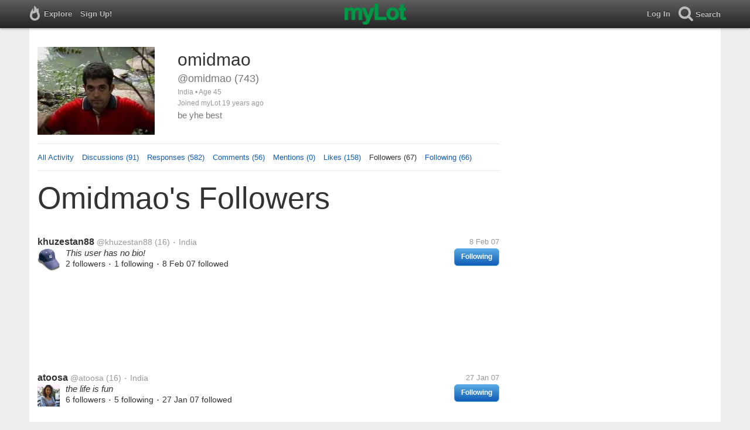

--- FILE ---
content_type: text/html; charset=utf-8
request_url: https://www.mylot.com/omidmao/followers
body_size: 44172
content:

<!DOCTYPE html>
<html>
<head>
    <title>myLot / @omidmao / Followers</title>
    <meta charset="utf-8" />
    <meta name="viewport" content="width=device-width,initial-scale=1.0,user-scalable=0" />
    <meta http-equiv="content-language" content="en">
    <meta property="og:site_name" content="myLot" />
    <meta property="og:title" content="myLot / @omidmao / Followers" />
    
    <meta name="description" content="This is omidmao&#39;s user profile on myLot. Discussions, responses, comments, likes &amp; more." />
    <meta property="og:description" content="This is omidmao&#39;s user profile on myLot. Discussions, responses, comments, likes &amp; more." />
    <meta property="og:image" content="https://img.mylot.com/220x150/1049057.jpg" />

    <link href="/Content/cssResponsive?v=ejW_FyjyIF-glpL9atxbZ8tBc8yeIJGtGIq3cg-yznc1" rel="stylesheet"/>

    <script src="https://code.jquery.com/jquery-1.7.1.min.js"></script>
    <script src="https://code.jquery.com/ui/1.8.20/jquery-ui.min.js"></script>
    <script src="/bundles/mylotjs?v=vqpWxx3EJGWlvPNleBf8RW82ZOFZAuiwU703jIBhyEc1"></script>



        <script>
            window._SWP = {
                pid: 806,
                s1: '',
                s2: '',
                callback: function (result) {
                    if (result && result.success) {
                        if (result.newSubscription) {
                            ga('send', 'event', 'push', 'new subscription');
                        } else {
                            ga('send', 'event', 'push', 'already subscribed');
                        }
                    } else {
                        ga('send', 'event', 'push', 'subscription blocked');
                    }
                }
            };
        </script>
        <script src='https://pushtoast-a.akamaihd.net/2.0/sw.register.js'
                data-pta_domain='www.mylot.com'
                data-pta_owner='b9a1ebdcab65'
                data-pta_id-Site='21025'
                data-pta_webpushid='web.26.apple.com'>
        </script>
</head>
    <body>
        

<div id="top-container" class="top-container">
    <div id="top-nav-bar">
        <div id="menu-left">
            <ul>
                <li>
                    <div class="menu menu-explore">      
                        <div class="menu-nav-text">                      
                            Explore                           
                        </div>
                    </div>
                    <div class="menu-sub-container">
                        <a href="/explore/toprated">
                            <div class="menu-sub">
                                Top Rated Discussions
                            </div>
                        </a>
                        <a href="/explore/mostrecent">
                            <div class="menu-sub">
                                Most Recent Discussions
                            </div>
                        </a>
                        <a href="/explore/activity">
                            <div class="menu-sub">
                                Most Recent Activity
                            </div>
                        </a>
                        <a href="/explore/hot">
                            <div class="menu-sub">
                                Hot Discussions
                            </div>
                        </a>
                        <a href="/explore/newuser">
                            <div class="menu-sub">
                                New User Discussions
                            </div>
                        </a>
                        <a href="/explore/noresponses">
                            <div class="menu-sub menu-sub-divider">
                                Discussions w/ No Response
                            </div>
                        </a>
                        <a href="/mylot/help">
                            <div class="menu-sub">
                                Help
                            </div>
                        </a>
                        <a href="/mylot/help/faq">
                            <div class="menu-sub">
                                FAQ
                            </div>
                        </a>
                        <a href="/mylot/earnings">
                            <div class="menu-sub">
                                Earnings Program
                            </div>
                        </a>
                        <a href="/mylot/help/guidelines">
                            <div class="menu-sub">
                                Community Guidelines
                            </div>
                        </a>
                        <a href="/mylot/contact">
                            <div class="menu-sub">
                                Contact
                            </div>
                        </a>
                    </div>
                </li>
                <li>
                    <a rel="nofollow" href="/SignUp">
                        <div class="menu">
                            <div>
                                Sign Up!                         
                            </div>
                        </div>
                    </a>
                </li>                 
                <li>
                    <div id="mylotLogoDivLoggedIn">
                        <a href="/">
                            <img id="mylotlogo" src="/Content/images/myLotGreen.png" />
                            <img id="mylotlogoM" src="/Content/images/myLotGreenM.png" />
                        </a>
                    </div>
                </li>
            </ul>
        </div>
        <div id="menu-right">
            <ul>
                <li id="mnuLog">
                    <a rel="nofollow" href="#" onclick="onLogClk();return false">
                        <div class="menu">
                            <div>
                                Log In                        
                            </div>
                        </div>
                    </a>
                </li>
                <li id="menu-li-search">
                    <div class="menu menu-search"> 
                        <div class="menu-nav-text">                           
                            Search                     
                        </div>   
                    </div>
                    <div class="menu-sub-container-right-container" style="left:-84px !important;">
                        <div class="menu-sub-container-right">
                            <a rel="nofollow" href="#" onclick="onSearchMenuClick(1);return false">
                                <div class="menu-sub">
                                    Tagged Discussions
                                </div>
                            </a>
                            <a rel="nofollow" href="#" onclick="onSearchMenuClick(2);return false">
                                <div class="menu-sub">
                                    Tagged Responses
                                </div>
                            </a>
                            <a rel="nofollow" href="#" onclick="onSearchMenuClick(3);return false">
                                <div class="menu-sub">
                                    Tagged Comments
                                </div>
                            </a>
                            <a rel="nofollow" href="#" onclick="onSearchMenuClick(4);return false">
                                <div class="menu-sub menu-sub-divider">
                                    Tagged All Activity
                                </div>
                            </a>
                            <a rel="nofollow" href="#" onclick="onSearchMenuClick(5);return false">
                                <div class="menu-sub menu-sub-divider">
                                    Users
                                </div>
                            </a>
                            <a rel="nofollow" href="#" onclick="onSearchMenuClick(6);return false">
                                <div class="menu-sub">
                                    Full Text Discussions
                                </div>
                            </a>
                            <a rel="nofollow" href="#" onclick="onSearchMenuClick(7);return false">
                                <div class="menu-sub">
                                    Full Text Responses
                                </div>
                            </a>
                            <a rel="nofollow" href="#" onclick="onSearchMenuClick(8);return false">
                                <div class="menu-sub">
                                    Full Text Comments
                                </div>
                            </a>
                            <a rel="nofollow" href="#" onclick="onSearchMenuClick(9);return false">
                                <div class="menu-sub">
                                    Full Text All Activity
                                </div>
                            </a>
                        </div>
                    </div>
                </li>
                <li>
                    <form id="menu-searchform">
                        <input id="menu-searchbox" type="text" autocomplete="off" spellcheck="false" placeholder="Search" onkeydown="if (event.keyCode == 13) { onSearch(event); event.preventDefault(); return false; }">
                        <span style="float:right"><a id="menu-searchbox-close" href="#">X</a></span>
                    </form>
                </li>
            </ul>
        </div>
    </div>
</div>

<script src="/bundles/headerjs?v=4rQC2BHQ0SeJ_2qU6dvOxQ1-Ik10fkXbKWZoItLZqUA1"></script>

        <div id="mainCnt">
            <div>
                
                <div id="main2">
                    <div class="main">
                        


<div id="mainArea">

<div id="proAv">
    <img src='https://img.mylot.com/220x150/1049057.jpg' />
</div>
<div id="proBlk">
    <div id="proInf">
        <div id="proRn">omidmao</div>
        <div id="proUn">@omidmao (743)</div>
        <div id="proLoc">India •  Age 45</div>
        <div id="proJnd">Joined myLot 19 years ago</div>
            <div id="proBio">be yhe best</div>
            
    </div>
</div>
<div id="proMnu">
    <div><a href="/omidmao">All Activity</a></div>
    <div><a href="/omidmao/posts">Discussions (91)</a></div>
    <div><a href="/omidmao/responses">Responses (582)</a></div>
    <div><a href="/omidmao/comments">Comments (56)</a></div>
    <div><a href="/omidmao/mentions">Mentions (0)</a></div>
    <div><a href="/omidmao/likes">Likes (158)</a></div>
    <div>Followers (67)</div>
    <div><a href="/omidmao/following">Following (66)</a></div>
</div>
<div id="messageThreads" style="display: none;margin-top:0px;padding-left:0px;padding-right:0px;padding-bottom:0px;padding-top:0px;max-width:550px;overflow-x:hidden;overflow-y:hidden;">
    <div class="messageThreads-thread" id="messageThread"> 
    </div>
    <div style="background-color:#f5f5f5;height:150px;border-top:1px solid #e8e8e8;padding-top:14px;">
        <textarea style="width:89%;height:56px;padding:9px;resize:none;margin-bottom:10px;margin-left:15px;" id="messageNew" name="messageNew"></textarea>
        <div style="width: 100%; height:28px;">
            <div style="float: right;margin-right:15px;">
                <img id="ajaxLoadImgMessageThreads" style="display: none" src="/Content/images/ajax-loader.gif" />
                <input id="messageThreadsSendButton" class="messageThreads-button" type="button" value="Send message" onclick="mylotDALCalls.onSendMessageClick();" />
            </div>
        </div>
    </div>
</div>        <h1 id="atvHed">omidmao&#39;s Followers</h1>
        <div id="atvItems">

    <div class='atvDiscTit'>
        <a href='/post/-1/'></a>
    </div>
    <div class='atvDiscArea'>
        <div class='atvDiscBox'>
            <span class='atvDiscRn'><a href='/khuzestan88'>khuzestan88</a></span>
            <span class='atvDiscUn'><a href='/khuzestan88'>@khuzestan88</a> (16)</span>
            <span class='atvDiscLoc'><span class="bull">&bull;</span> India</span>
            <span class='atvDiscDat'>8 Feb 07</span>
            <div>
                <a href="/khuzestan88"><img height="38" width="38" class="atvAv" src="https://img.mylot.com/62x62/1143885.jpg" /></a>
                    <div id="atvUsr_290443" class="button atvUsrFol atvUsrFolIng">
                            <a onmouseover="onFolMouOvr(this)" onmouseout="onFolMouOut(this)" onclick="onFolClk('atvUsr_290443'); return false;" href="#">Following</a>
                    </div>
                    <div class="atvUsrBio">This user has no bio!</div>
            </div>
                        
                    <div class='atvFolCnt'>
                        2 followers <span class="bull">&bull;</span>
                    </div>
                                    <div class='atvFolCnt'>
                        1 following
                    </div>
                                    <div class='atvFolCnt'>
                        <span class="bull">&bull;</span> 8 Feb 07<span class="atvFolYou"> followed </span>
                    </div>
                            
        </div>
    </div>
            <div id="top-ad">
<script type='text/javascript'>
    var htmlt = "";
    if ($("#mainArea").width() > 728) {
        htmlt += "<iframe name='ad728x90' src='/Content/ads/tribal/728x90.html' width='728' height='90'></iframe>"
    }
    else {
        htmlt += "<iframe name='ad300x250' src='/Content/ads/tribal/300x250.html' width='300' height='250'></iframe>"
    }
    $("#top-ad").append(htmlt);
    mylotDAL.tribalCounter++;
</script>            </div>
    <div class='atvDiscTit'>
        <a href='/post/-1/'></a>
    </div>
    <div class='atvDiscArea'>
        <div class='atvDiscBox'>
            <span class='atvDiscRn'><a href='/atoosa'>atoosa</a></span>
            <span class='atvDiscUn'><a href='/atoosa'>@atoosa</a> (16)</span>
            <span class='atvDiscLoc'><span class="bull">&bull;</span> India</span>
            <span class='atvDiscDat'>27 Jan 07</span>
            <div>
                <a href="/atoosa"><img height="38" width="38" class="atvAv" src="https://img.mylot.com/62x62/1070012.jpg" /></a>
                    <div id="atvUsr_270706" class="button atvUsrFol atvUsrFolIng">
                            <a onmouseover="onFolMouOvr(this)" onmouseout="onFolMouOut(this)" onclick="onFolClk('atvUsr_270706'); return false;" href="#">Following</a>
                    </div>
                    <div class="atvUsrBio">the life is fun</div>
            </div>
                        
                    <div class='atvFolCnt'>
                        6 followers <span class="bull">&bull;</span>
                    </div>
                                    <div class='atvFolCnt'>
                        5 following
                    </div>
                                    <div class='atvFolCnt'>
                        <span class="bull">&bull;</span> 27 Jan 07<span class="atvFolYou"> followed </span>
                    </div>
                            
        </div>
    </div>
    <div class='atvDiscTit'>
        <a href='/post/-1/'></a>
    </div>
    <div class='atvDiscArea'>
        <div class='atvDiscBox'>
            <span class='atvDiscRn'><a href='/kutchi'>kutchi</a></span>
            <span class='atvDiscUn'><a href='/kutchi'>@kutchi</a> (12320)</span>
            <span class='atvDiscLoc'><span class="bull">&bull;</span> Pakistan</span>
            <span class='atvDiscDat'>14 Oct 06</span>
            <div>
                <a href="/kutchi"><img height="38" width="38" class="atvAv" src="https://img.mylot.com/62x62/1840599.jpg" /></a>
                    <div id="atvUsr_108451" class="button atvUsrFol atvUsrFolIng">
                            <a onmouseover="onFolMouOvr(this)" onmouseout="onFolMouOut(this)" onclick="onFolClk('atvUsr_108451'); return false;" href="#">Following</a>
                    </div>
                    <div class="atvUsrBio">This user has no bio!</div>
            </div>
                        
                    <div class='atvFolCnt'>
                        578 followers <span class="bull">&bull;</span>
                    </div>
                                    <div class='atvFolCnt'>
                        579 following
                    </div>
                                    <div class='atvFolCnt'>
                        <span class="bull">&bull;</span> 25 Jan 07<span class="atvFolYou"> followed </span>
                    </div>
                            
        </div>
    </div>
    <div class='atvDiscTit'>
        <a href='/post/-1/'></a>
    </div>
    <div class='atvDiscArea'>
        <div class='atvDiscBox'>
            <span class='atvDiscRn'><a href='/chandu14785'>chandu14785</a></span>
            <span class='atvDiscUn'><a href='/chandu14785'>@chandu14785</a> (40)</span>
            <span class='atvDiscLoc'><span class="bull">&bull;</span> India</span>
            <span class='atvDiscDat'>22 Jan 07</span>
            <div>
                <a href="/chandu14785"><img height="38" width="38" class="atvAv" src="/Content/images/avatar.gif" /></a>
                    <div id="atvUsr_262871" class="button atvUsrFol atvUsrFolIng">
                            <a onmouseover="onFolMouOvr(this)" onmouseout="onFolMouOut(this)" onclick="onFolClk('atvUsr_262871'); return false;" href="#">Following</a>
                    </div>
                    <div class="atvUsrBio">This user has no bio!</div>
            </div>
                        
                    <div class='atvFolCnt'>
                        6 followers <span class="bull">&bull;</span>
                    </div>
                                    <div class='atvFolCnt'>
                        5 following
                    </div>
                                    <div class='atvFolCnt'>
                        <span class="bull">&bull;</span> 25 Jan 07<span class="atvFolYou"> followed </span>
                    </div>
                            
        </div>
    </div>
    <div class='atvDiscTit'>
        <a href='/post/-1/'></a>
    </div>
    <div class='atvDiscArea'>
        <div class='atvDiscBox'>
            <span class='atvDiscRn'><a href='/kirosh'>kirosh</a></span>
            <span class='atvDiscUn'><a href='/kirosh'>@kirosh</a> (81)</span>
            <span class='atvDiscLoc'><span class="bull">&bull;</span> Sri Lanka</span>
            <span class='atvDiscDat'>16 Jan 07</span>
            <div>
                <a href="/kirosh"><img height="38" width="38" class="atvAv" src="https://img.mylot.com/62x62/1019004.jpg" /></a>
                    <div id="atvUsr_254172" class="button atvUsrFol atvUsrFolIng">
                            <a onmouseover="onFolMouOvr(this)" onmouseout="onFolMouOut(this)" onclick="onFolClk('atvUsr_254172'); return false;" href="#">Following</a>
                    </div>
                    <div class="atvUsrBio">Human capabilities are unlimited</div>
            </div>
                        
                    <div class='atvFolCnt'>
                        19 followers <span class="bull">&bull;</span>
                    </div>
                                    <div class='atvFolCnt'>
                        18 following
                    </div>
                                    <div class='atvFolCnt'>
                        <span class="bull">&bull;</span> 25 Jan 07<span class="atvFolYou"> followed </span>
                    </div>
                            
        </div>
    </div>
    <div class='atvDiscTit'>
        <a href='/post/-1/'></a>
    </div>
    <div class='atvDiscArea'>
        <div class='atvDiscBox'>
            <span class='atvDiscRn'><a href='/FloatingGum'>FloatingGum</a></span>
            <span class='atvDiscUn'><a href='/FloatingGum'>@FloatingGum</a> (346)</span>
            <span class='atvDiscLoc'><span class="bull">&bull;</span> United States</span>
            <span class='atvDiscDat'>14 Jan 07</span>
            <div>
                <a href="/FloatingGum"><img height="38" width="38" class="atvAv" src="https://img.mylot.com/62x62/1024007.gif" /></a>
                    <div id="atvUsr_249664" class="button atvUsrFol atvUsrFolIng">
                            <a onmouseover="onFolMouOvr(this)" onmouseout="onFolMouOut(this)" onclick="onFolClk('atvUsr_249664'); return false;" href="#">Following</a>
                    </div>
                    <div class="atvUsrBio">This user has no bio!</div>
            </div>
                        
                    <div class='atvFolCnt'>
                        28 followers <span class="bull">&bull;</span>
                    </div>
                                    <div class='atvFolCnt'>
                        28 following
                    </div>
                                    <div class='atvFolCnt'>
                        <span class="bull">&bull;</span> 25 Jan 07<span class="atvFolYou"> followed </span>
                    </div>
                            
        </div>
    </div>
    <div class='atvDiscTit'>
        <a href='/post/-1/'></a>
    </div>
    <div class='atvDiscArea'>
        <div class='atvDiscBox'>
            <span class='atvDiscRn'><a href='/bindishah'>bindishah</a></span>
            <span class='atvDiscUn'><a href='/bindishah'>@bindishah</a> (2062)</span>
            <span class='atvDiscLoc'><span class="bull">&bull;</span> India</span>
            <span class='atvDiscDat'>5 Dec 06</span>
            <div>
                <a href="/bindishah"><img height="38" width="38" class="atvAv" src="https://img.mylot.com/62x62/1279036.gif" /></a>
                    <div id="atvUsr_183662" class="button atvUsrFol atvUsrFolIng">
                            <a onmouseover="onFolMouOvr(this)" onmouseout="onFolMouOut(this)" onclick="onFolClk('atvUsr_183662'); return false;" href="#">Following</a>
                    </div>
                    <div class="atvUsrBio">This user has no bio!</div>
            </div>
                        
                    <div class='atvFolCnt'>
                        89 followers <span class="bull">&bull;</span>
                    </div>
                                    <div class='atvFolCnt'>
                        88 following
                    </div>
                                    <div class='atvFolCnt'>
                        <span class="bull">&bull;</span> 25 Jan 07<span class="atvFolYou"> followed </span>
                    </div>
                            
        </div>
    </div>
    <div class='atvDiscTit'>
        <a href='/post/-1/'></a>
    </div>
    <div class='atvDiscArea'>
        <div class='atvDiscBox'>
            <span class='atvDiscRn'><a href='/xiongqh'>xiongqh</a></span>
            <span class='atvDiscUn'><a href='/xiongqh'>@xiongqh</a> (791)</span>
            <span class='atvDiscLoc'><span class="bull">&bull;</span> Hong Kong</span>
            <span class='atvDiscDat'>21 Dec 06</span>
            <div>
                <a href="/xiongqh"><img height="38" width="38" class="atvAv" src="https://img.mylot.com/62x62/779565.jpg" /></a>
                    <div id="atvUsr_214694" class="button atvUsrFol atvUsrFolIng">
                            <a onmouseover="onFolMouOvr(this)" onmouseout="onFolMouOut(this)" onclick="onFolClk('atvUsr_214694'); return false;" href="#">Following</a>
                    </div>
                    <div class="atvUsrBio">This user has no bio!</div>
            </div>
                        
                    <div class='atvFolCnt'>
                        174 followers <span class="bull">&bull;</span>
                    </div>
                                    <div class='atvFolCnt'>
                        174 following
                    </div>
                                    <div class='atvFolCnt'>
                        <span class="bull">&bull;</span> 25 Jan 07<span class="atvFolYou"> followed </span>
                    </div>
                            
        </div>
    </div>
    <div class='atvDiscTit'>
        <a href='/post/-1/'></a>
    </div>
    <div class='atvDiscArea'>
        <div class='atvDiscBox'>
            <span class='atvDiscRn'><a href='/magarboyz'>magarboyz</a></span>
            <span class='atvDiscUn'><a href='/magarboyz'>@magarboyz</a> (568)</span>
            <span class='atvDiscLoc'><span class="bull">&bull;</span> Nepal</span>
            <span class='atvDiscDat'>27 Dec 06</span>
            <div>
                <a href="/magarboyz"><img height="38" width="38" class="atvAv" src="https://img.mylot.com/62x62/925003.jpg" /></a>
                    <div id="atvUsr_222045" class="button atvUsrFol atvUsrFolIng">
                            <a onmouseover="onFolMouOvr(this)" onmouseout="onFolMouOut(this)" onclick="onFolClk('atvUsr_222045'); return false;" href="#">Following</a>
                    </div>
                    <div class="atvUsrBio">This user has no bio!</div>
            </div>
                        
                    <div class='atvFolCnt'>
                        26 followers <span class="bull">&bull;</span>
                    </div>
                                    <div class='atvFolCnt'>
                        25 following
                    </div>
                                    <div class='atvFolCnt'>
                        <span class="bull">&bull;</span> 25 Jan 07<span class="atvFolYou"> followed </span>
                    </div>
                            
        </div>
    </div>
    <div class='atvDiscTit'>
        <a href='/post/-1/'></a>
    </div>
    <div class='atvDiscArea'>
        <div class='atvDiscBox'>
            <span class='atvDiscRn'><a href='/uofgstud'>uofgstud</a></span>
            <span class='atvDiscUn'><a href='/uofgstud'>@uofgstud</a> (16)</span>
            <span class='atvDiscLoc'><span class="bull">&bull;</span> Canada</span>
            <span class='atvDiscDat'>22 Jan 07</span>
            <div>
                <a href="/uofgstud"><img height="38" width="38" class="atvAv" src="https://img.mylot.com/62x62/1041206.jpg" /></a>
                    <div id="atvUsr_262336" class="button atvUsrFol atvUsrFolIng">
                            <a onmouseover="onFolMouOvr(this)" onmouseout="onFolMouOut(this)" onclick="onFolClk('atvUsr_262336'); return false;" href="#">Following</a>
                    </div>
                    <div class="atvUsrBio">If loving ment living, then I would never die</div>
            </div>
                        
                    <div class='atvFolCnt'>
                        4 followers <span class="bull">&bull;</span>
                    </div>
                                    <div class='atvFolCnt'>
                        3 following
                    </div>
                                    <div class='atvFolCnt'>
                        <span class="bull">&bull;</span> 25 Jan 07<span class="atvFolYou"> followed </span>
                    </div>
                            
        </div>
    </div>
    <div class='atvDiscTit'>
        <a href='/post/-1/'></a>
    </div>
    <div class='atvDiscArea'>
        <div class='atvDiscBox'>
            <span class='atvDiscRn'><a href='/ranikrishnan'>ranikrishnan</a></span>
            <span class='atvDiscUn'><a href='/ranikrishnan'>@ranikrishnan</a> (1683)</span>
            <span class='atvDiscLoc'><span class="bull">&bull;</span> India</span>
            <span class='atvDiscDat'>3 Dec 06</span>
            <div>
                <a href="/ranikrishnan"><img height="38" width="38" class="atvAv" src="/Content/images/avatar.gif" /></a>
                    <div id="atvUsr_180684" class="button atvUsrFol atvUsrFolIng">
                            <a onmouseover="onFolMouOvr(this)" onmouseout="onFolMouOut(this)" onclick="onFolClk('atvUsr_180684'); return false;" href="#">Following</a>
                    </div>
                    <div class="atvUsrBio">inspiring words inspirational lives</div>
            </div>
                        
                    <div class='atvFolCnt'>
                        369 followers <span class="bull">&bull;</span>
                    </div>
                                    <div class='atvFolCnt'>
                        367 following
                    </div>
                                    <div class='atvFolCnt'>
                        <span class="bull">&bull;</span> 25 Jan 07<span class="atvFolYou"> followed </span>
                    </div>
                            
        </div>
    </div>
    <div class='atvDiscTit'>
        <a href='/post/-1/'></a>
    </div>
    <div class='atvDiscArea'>
        <div class='atvDiscBox'>
            <span class='atvDiscRn'><a href='/suzyangel08'>suzyangel08</a></span>
            <span class='atvDiscUn'><a href='/suzyangel08'>@suzyangel08</a> (616)</span>
            <span class='atvDiscLoc'><span class="bull">&bull;</span> United States</span>
            <span class='atvDiscDat'>23 Dec 06</span>
            <div>
                <a href="/suzyangel08"><img height="38" width="38" class="atvAv" src="https://img.mylot.com/62x62/768315.jpg" /></a>
                    <div id="atvUsr_217190" class="button atvUsrFol atvUsrFolIng">
                            <a onmouseover="onFolMouOvr(this)" onmouseout="onFolMouOut(this)" onclick="onFolClk('atvUsr_217190'); return false;" href="#">Following</a>
                    </div>
                    <div class="atvUsrBio">smile... it brings us JOY:)</div>
            </div>
                        
                    <div class='atvFolCnt'>
                        90 followers <span class="bull">&bull;</span>
                    </div>
                                    <div class='atvFolCnt'>
                        89 following
                    </div>
                                    <div class='atvFolCnt'>
                        <span class="bull">&bull;</span> 24 Jan 07<span class="atvFolYou"> followed </span>
                    </div>
                            
        </div>
    </div>
    <div class='atvDiscTit'>
        <a href='/post/-1/'></a>
    </div>
    <div class='atvDiscArea'>
        <div class='atvDiscBox'>
            <span class='atvDiscRn'><a href='/monica1216'>monica1216</a></span>
            <span class='atvDiscUn'><a href='/monica1216'>@monica1216</a> (509)</span>
            <span class='atvDiscLoc'><span class="bull">&bull;</span> United States</span>
            <span class='atvDiscDat'>10 Jan 07</span>
            <div>
                <a href="/monica1216"><img height="38" width="38" class="atvAv" src="https://img.mylot.com/62x62/1011307.gif" /></a>
                    <div id="atvUsr_243468" class="button atvUsrFol atvUsrFolIng">
                            <a onmouseover="onFolMouOvr(this)" onmouseout="onFolMouOut(this)" onclick="onFolClk('atvUsr_243468'); return false;" href="#">Following</a>
                    </div>
                    <div class="atvUsrBio">This user has no bio!</div>
            </div>
                        
                    <div class='atvFolCnt'>
                        183 followers <span class="bull">&bull;</span>
                    </div>
                                    <div class='atvFolCnt'>
                        180 following
                    </div>
                                    <div class='atvFolCnt'>
                        <span class="bull">&bull;</span> 24 Jan 07<span class="atvFolYou"> followed </span>
                    </div>
                            
        </div>
    </div>
    <div class='atvDiscTit'>
        <a href='/post/-1/'></a>
    </div>
    <div class='atvDiscArea'>
        <div class='atvDiscBox'>
            <span class='atvDiscRn'><a href='/wm69love88'>wm69love88</a></span>
            <span class='atvDiscUn'><a href='/wm69love88'>@wm69love88</a> (3466)</span>
            <span class='atvDiscLoc'><span class="bull">&bull;</span> China</span>
            <span class='atvDiscDat'>8 Nov 06</span>
            <div>
                <a href="/wm69love88"><img height="38" width="38" class="atvAv" src="https://img.mylot.com/62x62/2215612.jpg" /></a>
                    <div id="atvUsr_145755" class="button atvUsrFol atvUsrFolIng">
                            <a onmouseover="onFolMouOvr(this)" onmouseout="onFolMouOut(this)" onclick="onFolClk('atvUsr_145755'); return false;" href="#">Following</a>
                    </div>
                    <div class="atvUsrBio">Where there is a will, there is a way.?????? </div>
            </div>
                        
                    <div class='atvFolCnt'>
                        369 followers <span class="bull">&bull;</span>
                    </div>
                                    <div class='atvFolCnt'>
                        368 following
                    </div>
                                    <div class='atvFolCnt'>
                        <span class="bull">&bull;</span> 23 Jan 07<span class="atvFolYou"> followed </span>
                    </div>
                            
        </div>
    </div>
    <div class='atvDiscTit'>
        <a href='/post/-1/'></a>
    </div>
    <div class='atvDiscArea'>
        <div class='atvDiscBox'>
            <span class='atvDiscRn'><a href='/SharonBucks'>SharonBucks</a></span>
            <span class='atvDiscUn'><a href='/SharonBucks'>@SharonBucks</a> (14)</span>
            <span class='atvDiscLoc'><span class="bull">&bull;</span> United States</span>
            <span class='atvDiscDat'>13 Mar 09</span>
            <div>
                <a href="/SharonBucks"><img height="38" width="38" class="atvAv" src="https://img.mylot.com/62x62/2196401.jpg" /></a>
                    <div id="atvUsr_966262" class="button atvUsrFol">
                            <a onmouseover="onFolMouOvr(this)" onmouseout="onFolMouOut(this)" onclick="onFolClk('atvUsr_966262'); return false;" href="#">Follow</a>
                    </div>
                    <div class="atvUsrBio">This user has no bio!</div>
            </div>
                        
                    <div class='atvFolCnt'>
                        148 followers <span class="bull">&bull;</span>
                    </div>
                                    <div class='atvFolCnt'>
                        886026 following
                    </div>
                                    <div class='atvFolCnt'>
                        <span class="bull">&bull;</span> 28 Apr 09<span class="atvFolYou"> followed </span>
                    </div>
                            
        </div>
    </div>
    <div class='atvDiscTit'>
        <a href='/post/-1/'></a>
    </div>
    <div class='atvDiscArea'>
        <div class='atvDiscBox'>
            <span class='atvDiscRn'><a href='/jelaichie'>jelaichie</a></span>
            <span class='atvDiscUn'><a href='/jelaichie'>@jelaichie</a> (475)</span>
            <span class='atvDiscLoc'><span class="bull">&bull;</span> Philippines</span>
            <span class='atvDiscDat'>8 Feb 07</span>
            <div>
                <a href="/jelaichie"><img height="38" width="38" class="atvAv" src="https://img.mylot.com/62x62/1407733.jpg" /></a>
                    <div id="atvUsr_291377" class="button atvUsrFol atvUsrFolIng">
                            <a onmouseover="onFolMouOvr(this)" onmouseout="onFolMouOut(this)" onclick="onFolClk('atvUsr_291377'); return false;" href="#">Following</a>
                    </div>
                    <div class="atvUsrBio">be fRee to spiLL oUt whAtz in uR mind</div>
            </div>
                        
                    <div class='atvFolCnt'>
                        69 followers <span class="bull">&bull;</span>
                    </div>
                                    <div class='atvFolCnt'>
                        68 following
                    </div>
                                    <div class='atvFolCnt'>
                        <span class="bull">&bull;</span> 12 Feb 07<span class="atvFolYou"> followed </span>
                    </div>
                            
        </div>
    </div>
    <div class='atvDiscTit'>
        <a href='/post/-1/'></a>
    </div>
    <div class='atvDiscArea'>
        <div class='atvDiscBox'>
            <span class='atvDiscRn'><a href='/uhevelyn'>uhevelyn</a></span>
            <span class='atvDiscUn'><a href='/uhevelyn'>@uhevelyn</a> (219)</span>
            <span class='atvDiscLoc'><span class="bull">&bull;</span> Japan</span>
            <span class='atvDiscDat'>4 Feb 07</span>
            <div>
                <a href="/uhevelyn"><img height="38" width="38" class="atvAv" src="https://img.mylot.com/62x62/1131381.jpg" /></a>
                    <div id="atvUsr_284662" class="button atvUsrFol atvUsrFolIng">
                            <a onmouseover="onFolMouOvr(this)" onmouseout="onFolMouOut(this)" onclick="onFolClk('atvUsr_284662'); return false;" href="#">Following</a>
                    </div>
                    <div class="atvUsrBio">This user has no bio!</div>
            </div>
                        
                    <div class='atvFolCnt'>
                        44 followers <span class="bull">&bull;</span>
                    </div>
                                    <div class='atvFolCnt'>
                        43 following
                    </div>
                                    <div class='atvFolCnt'>
                        <span class="bull">&bull;</span> 8 Feb 07<span class="atvFolYou"> followed </span>
                    </div>
                            
        </div>
    </div>
    <div class='atvDiscTit'>
        <a href='/post/-1/'></a>
    </div>
    <div class='atvDiscArea'>
        <div class='atvDiscBox'>
            <span class='atvDiscRn'><a href='/datir1'>datir1</a></span>
            <span class='atvDiscUn'><a href='/datir1'>@datir1</a> (503)</span>
            <span class='atvDiscLoc'><span class="bull">&bull;</span> India</span>
            <span class='atvDiscDat'>4 Feb 07</span>
            <div>
                <a href="/datir1"><img height="38" width="38" class="atvAv" src="https://img.mylot.com/62x62/1117912.jpg" /></a>
                    <div id="atvUsr_283821" class="button atvUsrFol atvUsrFolIng">
                            <a onmouseover="onFolMouOvr(this)" onmouseout="onFolMouOut(this)" onclick="onFolClk('atvUsr_283821'); return false;" href="#">Following</a>
                    </div>
                    <div class="atvUsrBio">This user has no bio!</div>
            </div>
                        
                    <div class='atvFolCnt'>
                        190 followers <span class="bull">&bull;</span>
                    </div>
                                    <div class='atvFolCnt'>
                        189 following
                    </div>
                                    <div class='atvFolCnt'>
                        <span class="bull">&bull;</span> 7 Feb 07<span class="atvFolYou"> followed </span>
                    </div>
                            
        </div>
    </div>
    <div class='atvDiscTit'>
        <a href='/post/-1/'></a>
    </div>
    <div class='atvDiscArea'>
        <div class='atvDiscBox'>
            <span class='atvDiscRn'><a href='/Chinese'>Chinese</a></span>
            <span class='atvDiscUn'><a href='/Chinese'>@Chinese</a> (55)</span>
            <span class='atvDiscLoc'><span class="bull">&bull;</span> Canada</span>
            <span class='atvDiscDat'>7 Feb 07</span>
            <div>
                <a href="/Chinese"><img height="38" width="38" class="atvAv" src="https://img.mylot.com/62x62/1135884.jpg" /></a>
                    <div id="atvUsr_289334" class="button atvUsrFol atvUsrFolIng">
                            <a onmouseover="onFolMouOvr(this)" onmouseout="onFolMouOut(this)" onclick="onFolClk('atvUsr_289334'); return false;" href="#">Following</a>
                    </div>
                    <div class="atvUsrBio">This user has no bio!</div>
            </div>
                        
                    <div class='atvFolCnt'>
                        5 followers <span class="bull">&bull;</span>
                    </div>
                                    <div class='atvFolCnt'>
                        3 following
                    </div>
                                    <div class='atvFolCnt'>
                        <span class="bull">&bull;</span> 7 Feb 07<span class="atvFolYou"> followed </span>
                    </div>
                            
        </div>
    </div>
<div class="atvLoad" id="load211283">
    <img src="/Content/images/loading.gif" />
</div>
<script type="text/javascript">
    isMoreResults = Boolean("True");
    startActionId = "211283";
    tagName = "";
</script>    </div>
</div>
<div id="popLik" title="Likes"></div>


                    </div>
                    <div id="rrAtv">
                        


<div id="adRR1">
    <iframe src='/Content/ads/senRR1.html' style="margin-left:18px;" width='300' height='250'></iframe>
</div>
<div id="adRR2">
</div>
<div id="adRR"></div>
<span id="adRRbot"></span>
                    </div>
                </div>
            </div>
        </div>
        
    <script type="text/javascript">
        var token = "";
        var svcUrl = "https://api.mylot.com/ApiService.svc";
        var loggedInUserId = parseInt("-1");
        var likedUserCount = "100";
        var activityTypeId = "105";
        var startActionId = "211283";
        var isMoreResults = Boolean("True");
        var tagName = "";
        var profUN = "omidmao";
    </script>

    <script src="/bundles/activityresponsivejs?v=WoVfHykRjYbD5BgyOtbTjuHxW_pm07hIphMTRJRNvF01"></script>





<script type="text/javascript">
    if (parseInt("-1") != -1)
        var userAvatar = "<img class='messageThreads-avatar' src='https://img.mylot.com/30x30/-1'>";
    else
        var userAvatar = "<img class='messageThreads-avatar' height=30 width=30 src='/Content/images/avatar.gif'>"

    var messageThreadCount = parseInt(20);

    //leave in
    var canMessage;
    var userId;
    var statusId;
    var avatarImageId;
    var avatarExtension;
    var realName;
    var counter = 0;
    var loggedInUserId = parseInt(-1);
    var profileUserId = parseInt("237377"); 
    var token = "";
    var svcUrl = "https://api.mylot.com/ApiService.svc";
    
    var isFollowingProfileUser = mylotUtils.parseBool("False");
    var isBlockingProfileUser = mylotUtils.parseBool("False");
    var isFollowingCallingUser = mylotUtils.parseBool("False");
    var showMessageButton = true;

    if (parseInt("1") == 3)
        showMessageButton = false;

    if (parseInt("1") == 2 && !isFollowingCallingUser)
        showMessageButton = false;

</script>

<script src="/bundles/profilejs?v=VTuJGw_9JqYS1YWhJVfm3gmzK1XMWt1VpG0HjLW82XA1"></script>

        <script type="text/javascript" src="//www.googleadservices.com/pagead/conversion.js"></script>
            
    </body>
</html>


--- FILE ---
content_type: text/javascript; charset=utf-8
request_url: https://www.mylot.com/bundles/mylotjs?v=vqpWxx3EJGWlvPNleBf8RW82ZOFZAuiwU703jIBhyEc1
body_size: 60503
content:
var mylotDAL={adsenseCounter:0,tribalCounter:0,appId:7,ajaxJsonPost:function(n,t,i){var u=n+"/"+t+"?input=json",r;window.XDomainRequest?(r=new XDomainRequest,r&&(r.onerror=function(){i.cb.error&&i.cb.error(null,"xdr error","XDR failed")},r.ontimeout=function(){i.cb.error&&i.cb.error(null,"xdr timeout","Web service XDR call timed out")},r.onprogress=function(){},r.onload=function(){if(i.cb.success){var n;try{n=jQuery.parseJSON(r.responseText)}catch(t){i.cb.error&&i.cb.error(null,"invalid json","Invalid json response from XDR call");return}i.cb.success(n)}},r.timeout=28e3,r.open("post",u),r.send(i.data))):$.ajax({type:"POST",url:u,data:i.data,contentType:"application/json; charset=utf-8",dataType:"json",cache:!1,timeout:28e3,success:function(n){i.cb.success&&i.cb.success(n)},error:function(n,t,r){i.cb.error&&i.cb.error(n,t,r)},complete:function(n,t){i.cb.complete&&i.cb.complete(n,t)}})},getNotifications:function(n,t,i,r,u,f){this.ajaxJsonPost(n,"GetNotifications",{data:JSON.stringify({AuthToken:t,AppId:mylotDAL.appId,StartGroupedNotificationId:i,NotificationCount:r,MarkAllRead:u}),cb:f})},getMeValues:function(n,t,i){this.ajaxJsonPost(n,"GetMeValues",{data:JSON.stringify({AppId:this.appId,UserId_BeingViewed:t}),cb:i})},getFollowers:function(n,t,i,r,u,f,e,o){this.ajaxJsonPost(n,"GetFollowers",{data:JSON.stringify({AuthToken:t,AppId:this.appId,RowCount:u,AppUserId:i,ViewingUserId:r,OrderType:f,PageNum:e}),cb:o})},getFollowing:function(n,t,i,r,u,f,e,o){this.ajaxJsonPost(n,"GetUsersUserIsFollowing",{data:JSON.stringify({AuthToken:t,AppId:this.appId,RowCount:u,AppUserId:i,ViewingUserId:r,OrderType:f,PageNum:e}),cb:o})},getActivity:function(n,t,i,r,u,f,e){this.ajaxJsonPost(n,"GetActivity",{data:JSON.stringify({AuthToken:t,AppId:mylotDAL.appId,RowCount:r,StartActionId:i,ActivityTypeId:u,UserId_BeingViewed:f}),cb:e})},getDiscussions:function(n,t,i,r,u,f,e){this.ajaxJsonPost(n,"GetDiscussions",{data:JSON.stringify({AuthToken:t,AppId:mylotDAL.appId,RowCount:i,Page:onpage,DiscussionListId:u,TagCount:f}),cb:e})},getMessages:function(n,t,i){this.ajaxJsonPost(n,"GetMessages",{data:JSON.stringify({AuthToken:t,AppId:mylotDAL.appId}),cb:i})},getMessageThread:function(n,t,i,r,u,f,e){this.ajaxJsonPost(n,"GetMessageThread",{data:JSON.stringify({AuthToken:t,AppId:mylotDAL.appId,PartnerUserId:i,RowCount:r,StartMessageId:u,MarkRead:f}),cb:e})},insertMessage:function(n,t,i,r,u){console.log(n),this.ajaxJsonPost(n,"InsertMessage",{data:JSON.stringify({AuthToken:t,AppId:mylotDAL.appId,ReceiverUserId:i,Message:r}),cb:u})},deleteMessage:function(n,t,i,r){this.ajaxJsonPost(n,"DeleteMessage",{data:JSON.stringify({AuthToken:t,AppId:mylotDAL.appId,MessageId:i}),cb:r})},getSuggestions:function(n,t,i,r,u,f){this.ajaxJsonPost(n,"GetDiscussionUsersSuggested",{data:JSON.stringify({AuthToken:t,AppId:mylotDAL.appId,StartSuggestedId:r,RowCount:i,MarkAllRead:u}),cb:f})},getUserTags:function(n,t,i,r,u){this.ajaxJsonPost(n,"GetUserTags",{data:JSON.stringify({AppId:mylotDAL.appId,UserId_BeingViewed:t,RowCount:i,PageNum:r}),cb:u})},likeOrUnlike:function(n,t,i,r,u,f,e){this.ajaxJsonPost(n,"LikeOrUnlike",{data:JSON.stringify({AuthToken:t,AppId:mylotDAL.appId,ActionTypeId:i,ActionTableId:r,ActionTableUserId_BeingLiked:u,Like:f}),cb:e})},followOrUnfollow:function(n,t,i,r,u){this.ajaxJsonPost(n,"FollowOrUnfollow",{data:JSON.stringify({AuthToken:t,AppId:mylotDAL.appId,FollowedUserId:i,Follow:r}),cb:u})},blockOrUnblock:function(n,t,i,r,u){this.ajaxJsonPost(n,"BlockOrUnblock",{data:JSON.stringify({AuthToken:t,AppId:mylotDAL.appId,BlockedUserId:i,Block:r}),cb:u})},testCustomData:function(n,t,i){this.ajaxJsonPost(n,"TestCustomData",{data:JSON.stringify({AuthToken:t}),cb:i})},getDiscussionFull:function(n,t,i,r,u,f,e,o,s){this.ajaxJsonPost(n,"GetDiscussionFull",{data:JSON.stringify({AuthToken:t,AppId:mylotDAL.appId,DiscussionId:i,ResponseId:r,CommentId:u,ResponseStartRow:f,ResponseCount:e,CommentCountPerResponse:o}),cb:s})},getCommentsNext:function(n,t,i,r,u,f,e){this.ajaxJsonPost(n,"GetCommentsNext",{data:JSON.stringify({AuthToken:t,AppId:mylotDAL.appId,DiscussionId:i,ResponseId:r,LastCommentNumber:u,CommentCount:f}),cb:e})},getCommentsPrev:function(n,t,i,r,u,f,e){this.ajaxJsonPost(n,"GetCommentsPrev",{data:JSON.stringify({AuthToken:t,AppId:mylotDAL.appId,DiscussionId:i,ResponseId:r,FirstCommentNumber:u,CommentCount:f}),cb:e})},search:function(n,t,i,r,u,f,e,o){this.ajaxJsonPost(n,"Search",{data:JSON.stringify({AuthToken:t,AppId:this.appId,Phrase:i,RowCount:r,SearchTypeId:u,StartActionTableId:f,TagUserName:e}),cb:o})},getUserProfile:function(n,t,i,r){this.ajaxJsonPost(n,"GetUserProfile",{data:JSON.stringify({AuthToken:t,AppId:mylotDAL.appId,ProfileUserId:i}),cb:r})},getUsersLikingAction:function(n,t,i,r,u,f){this.ajaxJsonPost(n,"GetUsersLikingAction",{data:JSON.stringify({AuthToken:t,AppId:mylotDAL.appId,ActionId:i,PageNum:r,RowCount:u}),cb:f})},getUsersLikingActionNew:function(n,t,i,r,u,f,e){this.ajaxJsonPost(n,"GetUsersLikingActionNew",{data:JSON.stringify({AuthToken:t,AppId:mylotDAL.appId,ActionTypeId:i,ActionTableId:r,PageNum:u,RowCount:f}),cb:e})},insertDiscussion:function(n,t,i,r,u,f,e,o,s,h,c,l,a){this.ajaxJsonPost(n,"InsertDiscussion",{data:JSON.stringify({AuthToken:t,AppId:mylotDAL.appId,Title:i,Description:r,Flags:0,ImageIds:[],Tags:u,DiscussionId:f,ActionId:e,WillUploadImage:o,WillDeleteImage:s,WillDeleteLink:h,PostToTwitter:c,PostToFacebook:l}),cb:a})},insertResponse:function(n,t,i,r,u,f,e,o,s,h,c){this.ajaxJsonPost(n,"InsertResponse",{data:JSON.stringify({AuthToken:t,AppId:mylotDAL.appId,DiscussionId:i,Response:r,Flags:0,ImageIds:[],Tags:u,ResponseId:f,ActionId:e,WillUploadImage:o,WillDeleteImage:s,WillDeleteLink:h}),cb:c})},insertTags:function(n,t,i,r,u,f,e,o){this.ajaxJsonPost(n,"InsertTags",{data:JSON.stringify({AuthToken:t,AppId:mylotDAL.appId,ActionTypeId:i,ActionTableId:r,DiscussionId:u,TagCreatorTypeId:f,Tags:e}),cb:o})},insertComment:function(n,t,i,r,u,f,e,o,s,h,c,l){this.ajaxJsonPost(n,"InsertComment",{data:JSON.stringify({AuthToken:t,AppId:mylotDAL.appId,DiscussionId:i,ResponseId:r,Comment:u,Flags:0,ImageIds:[],Tags:f,CommentId:e,ActionId:o,WillUploadImage:s,WillDeleteImage:h,WillDeleteLink:c}),cb:l})},validateSignupFields:function(n,t,i,r,u,f){this.ajaxJsonPost(n,"ValidateSignupFields",{data:JSON.stringify({AppId:mylotDAL.appId,FullName:t,Username:i,Password:r,Email:u}),cb:f})},validateEmailAddress:function(n,t,i){this.ajaxJsonPost(n,"ValidateEmailAddress",{data:JSON.stringify({AppId:mylotDAL.appId,Email:t}),cb:i})},getUsersForSuggestDiscussion:function(n,t,i,r,u,f){this.ajaxJsonPost(n,"GetUsersForSuggestDiscussion",{data:JSON.stringify({AuthToken:t,AppId:mylotDAL.appId,UserId:0,DiscussionId:i,RowCount:r,PageNum:u}),cb:f})},insertDiscussionUsersSuggested:function(n,t,i,r,u){this.ajaxJsonPost(n,"InsertDiscussionUsersSuggested",{data:JSON.stringify({AuthToken:t,AppId:mylotDAL.appId,DiscussionId:i,SuggestedToUserIds:r}),cb:u})},insertActionFlags:function(n,t,i,r,u,f){this.ajaxJsonPost(n,"InsertActionFlags",{data:JSON.stringify({AuthToken:t,AppId:mylotDAL.appId,ActionTypeId:i,ActionTableId:r,ActionTableUserId:u}),cb:f})},deleteDiscussion:function(n,t,i,r,u){this.ajaxJsonPost(n,"DeleteDiscussion",{data:JSON.stringify({AuthToken:t,AppId:mylotDAL.appId,DiscussionId:i,NotifyViolation:r}),cb:u})},deleteResponse:function(n,t,i,r,u){this.ajaxJsonPost(n,"DeleteResponse",{data:JSON.stringify({AuthToken:t,AppId:mylotDAL.appId,ResponseId:i,NotifyViolation:r}),cb:u})},deleteComment:function(n,t,i,r,u){this.ajaxJsonPost(n,"DeleteComment",{data:JSON.stringify({AuthToken:t,AppId:mylotDAL.appId,CommentId:i,NotifyViolation:r}),cb:u})},ignoreActionFlag:function(n,t,i,r,u){this.ajaxJsonPost(n,"IgnoreActionFlag",{data:JSON.stringify({AuthToken:t,AppId:mylotDAL.appId,ActionTypeId:i,ActionTableId:r}),cb:u})},deleteNotification:function(n,t,i,r,u,f){this.ajaxJsonPost(n,"DeleteNotification",{data:JSON.stringify({AuthToken:t,AppId:mylotDAL.appId,NotificationTypeId:i,NotifiedActionTypeId:r,NotifiedActionTableId:u}),cb:f})},deleteSuggestion:function(n,t,i,r){this.ajaxJsonPost(n,"DeleteSuggestion",{data:JSON.stringify({AuthToken:t,AppId:mylotDAL.appId,DiscussionUsersSuggestedId:i}),cb:r})},unlinkTwitter:function(n,t,i){this.ajaxJsonPost(n,"UnlinkTwitter",{data:JSON.stringify({AuthToken:t}),cb:i})},unlinkFacebook:function(n,t,i){this.ajaxJsonPost(n,"UnlinkFacebook",{data:JSON.stringify({AuthToken:t}),cb:i})},resendVerificationEmail:function(n,t,i,r,u){this.ajaxJsonPost(n,"ResendVerificationEmail",{data:JSON.stringify({AuthToken:t,EmailAddress:i,EncryptedParams:r}),cb:u})},updateSettingsAccount:function(n,t,i,r,u,f,e){this.ajaxJsonPost(n,"UpdateSettingsAccount",{data:JSON.stringify({AuthToken:t,AppId:this.appId,EmailAddress:i,PaypalAddress:r,TimeZoneId:u,UserMessagePreferenceId:f}),cb:e})},updateSettingsPassword:function(n,t,i,r,u){this.ajaxJsonPost(n,"UpdateSettingsPassword",{data:JSON.stringify({AuthToken:t,AppId:this.appId,CurrentPassword:i,NewPassword:r}),cb:u})},updateSettingsNotifications:function(n,t,i,r,u,f,e,o,s,h,c,l,a,v,y,p,w,b,k,d,g,nt,tt,it,rt,ut,ft,et,ot,st,ht,ct,lt,at){this.ajaxJsonPost(n,"UpdateSettingsNotifications",{data:JSON.stringify({AuthToken:t,AppId:this.appId,MinutesBetweenNotificationEmails:i,Notify1:r,Notify2:u,Notify3:f,Notify4:e,Notify5:o,Notify6:s,Notify7:h,Notify8:c,Notify9:l,Notify10:a,Notify11:v,Notify13:y,Notify14:p,Notify15:w,Notify16:b,Email1:k,Email2:d,Email3:g,Email4:nt,Email5:tt,Email6:it,Email7:rt,Email8:ut,Email9:ft,Email10:et,Email11:ot,Email13:st,Email14:ht,Email15:ct,Email16:lt}),cb:at})},updateSettingsProfile:function(n,t,i,r,u,f,e,o,s,h,c,l){this.ajaxJsonPost(n,"UpdateSettingsProfile",{data:JSON.stringify({AuthToken:t,AppId:this.appId,RealName:i,BirthDate:r,AllowAgeDisplay:u,CountryId:f,RegionId:e,CityId:o,AllowCityDisplay:s,Homepage:h,Bio:c}),cb:l})},updateSettingsSharing:function(n,t,i,r,u){this.ajaxJsonPost(n,"UpdateSettingsSharing",{data:JSON.stringify({AuthToken:t,AppId:this.appId,PostToTwitterByDefault:i,PostToFacebookByDefault:r}),cb:u})},updateUserStatus:function(n,t,i,r,u){this.ajaxJsonPost(n,"UpdateUserStatus",{data:JSON.stringify({AuthToken:t,AppId:this.appId,ProfileUserId:i,NewStatusId:r}),cb:u})}},mylotDALCalls={validateURL:function(n){var t=new RegExp("^(http|https)://([a-zA-Z0-9.-]+(:[a-zA-Z0-9.&amp;%$-]+)*@)*((25[0-5]|2[0-4][0-9]|[0-1]{1}[0-9]{2}|[1-9]{1}[0-9]{1}|[1-9]).(25[0-5]|2[0-4][0-9]|[0-1]{1}[0-9]{2}|[1-9]{1}[0-9]{1}|[1-9]|0).(25[0-5]|2[0-4][0-9]|[0-1]{1}[0-9]{2}|[1-9]{1}[0-9]{1}|[1-9]|0).(25[0-5]|2[0-4][0-9]|[0-1]{1}[0-9]{2}|[1-9]{1}[0-9]{1}|[0-9])|([a-zA-Z0-9-]+.)*[a-zA-Z0-9-]+.(com|edu|gov|int|mil|net|org|biz|arpa|info|name|pro|aero|coop|museum|[a-zA-Z]{2}))(:[0-9]+)*(/($|[a-zA-Z0-9.,?'\\+&amp;%$#=~_-]+))*$");return t.test(n)},preventPageScroll:function(){if($(document).height()>$(window).height()){var n=$("html").scrollTop()?$("html").scrollTop():$("body").scrollTop();$("html").addClass("noscroll").css("top",-n)}},allowPageScroll:function(){var n=parseInt($("html").css("top"));$("html").removeClass("noscroll"),$("html,body").scrollTop(-n)},onSendMessageClick:function(){var n=$("#messageNew").val();(n=mylotUtils.trim(n),n!="")&&mylotDAL.insertMessage(svcUrl,token,userId,n,{success:function(t){var i,r;if(t.IsError){showDiscErrMsg("An error occurred: "+t.ErrorMessage),document.getElementById("newDiscPostBtn").disabled=!1;return}if(!t.Authenticated){showDiscErrMsg("You must log in to post."),document.getElementById("newDiscPostBtn").disabled=!1;return}$("#messageNew").val(""),i=mylotUtils.stripHtml(n),i=mylotUtils.findEmoticons(i),r="",r+="<div id='messageId_"+t.MessageId+"' class='messageThreads-container'><div class='messageThreads-avatarContainer'>"+userAvatar+"</div><div class='messageThreads-messageBox'><div class='messageThreads-caret'><div class='messageThreads-caret-outer'></div><div class='messageThreads-caret-inner'></div></div><div class='messageThreads-message'>"+i+"<div class='messageThreads-date'>Just now</div></div></div><a href='#' onclick='mylotDALCalls.onDeleteMessageClick("+t.MessageId+");return false;'><div class='messageThreads-delete' title='Delete this message'></div></a></div>",$("#messageThread").append(r),$("#messageThread").animate({scrollTop:$("#messageThread")[0].scrollHeight},1e3,"swing"),$("#message_"+userId).html(i)},error:function(){var r=""}})},onDeleteMessageClick:function(n){mylotDAL.deleteMessage(svcUrl,token,n,{success:function(t){if(t.IsError){mylotUtils.showError("websvc",t.ErrorMessage);return}if(!t.Authenticated){mylotUtils.showError("no-session","");return}$("#messageId_"+n).hide("fast")},error:function(n,t,i){mylotUtils.showError(t,i)}})},getMessageThread:function(n){counter>=1&&$("#messageThreadsLoadEarlierButton_"+counter).html('<img src="/Content/images/ajax-loader.gif" />'),mylotDAL.getMessageThread(svcUrl,token,userId,messageThreadCount,n,!0,{success:function(t){var r,u,i,f,e,o;if($("#ajaxMessageThread").hide(),t.IsError){mylotUtils.showError("websvc",t.ErrorMessage);return}if(!t.Authenticated){mylotUtils.showError("no-session","");return}if(r="",counter+=1,t.MessageThreadList.length>0){for(u=0;u<t.MessageThreadList.length;u++)r="",i=t.MessageThreadList[u],f=mylotUtils.stripHtml(i.Message),f=mylotUtils.findEmoticons(f),u==t.MessageThreadList.length-1&&(r+="<div id='messageThreadsLoadEarlierButton_"+counter+"' style='display:none;text-align:center;margin-bottom:5px;'><input class='messageThreads-buttonEarlier' type='button' value='Load Earlier Messages' onclick='mylotDALCalls.getMessageThread("+i.MessageId+");' /></div>"),i.UserId==loggedInUserId?r+="<div id='messageId_"+i.MessageId+"' class='messageThreads-container'><div class='messageThreads-avatarContainer'>"+userAvatar+"</div><div class='messageThreads-messageBox'><div class='messageThreads-caret'><div class='messageThreads-caret-outer'></div><div class='messageThreads-caret-inner'></div></div><div class='messageThreads-message'>"+f+"<div class='messageThreads-date'>"+i.CreatedOnString+"</div></div></div><a href='#' onclick='mylotDALCalls.onDeleteMessageClick("+i.MessageId+");return false;'><div class='messageThreads-delete' title='Delete this message'></div></a></div>":(e='<img class="messageThreads-avatar" src="http://img.mylot.com/30x30/'+avatarImageId+avatarExtension+'">',e=avatarImageId!=-1?'<img class="messageThreads-avatar" src="http://img.mylot.com/30x30/'+avatarImageId+avatarExtension+'">':"<img class='messageThreads-avatar' height=30 width=30 src='/Content/images/avatar.gif'>",r+="<div id='messageId_"+i.MessageId+"' class='messageThreads-container-right'><a href='#' onclick='mylotDALCalls.onDeleteMessageClick("+i.MessageId+");return false;'><div style='float:left;' class='messageThreads-delete' title='Delete this message'></div></a><div style='display:inline-block;width:87%;'><div class='messageThreads-messageBox-right'><div class='messageThreads-caret-right'><div class='messageThreads-caret-right-outer'></div><div class='messageThreads-caret-right-inner'></div></div><div class='messageThreads-message'>"+f+"<div class='messageThreads-date'>"+i.CreatedOnString+"</div></div></div></div><div class='messageThreads-avatarContainer' style='position:absolute;top:0;right:0;'>"+e+"</div></div>"),$("#messageThread").prepend(r);n!=-1&&(o=$("#messageThreadsLoadEarlierButton_"+(counter-1)).position().top)}t.MessageThreadList.length>=messageThreadCount?($("#messageThreadsLoadEarlierButton_"+counter).show(),n==-1?$("#messageThread").scrollTop($("#messageThread")[0].scrollHeight):($("#messageThread").scrollTop(o),$("#messageThreadsLoadEarlierButton_"+(counter-1)).hide())):(n==-1&&$("#messageThread").scrollTop($("#messageThread")[0].scrollHeight),$("#messageThreadsLoadEarlierButton_"+(counter-1)).hide())},error:function(n,t,i){mylotUtils.showError(t,i),$("#atvLoad").hide()}})},onMessageThreadClick:function(n,t,i,r,u,f){counter=0,$("#messageNew,#messageThreadsSendButton").removeAttr("disabled"),$("#messageThreadsSendButton").css("cursor","pointer"),$("#messageMylotCode").hide(),t!=userId&&$("#messageNew").val(""),$("#messageThreads").dialog({position:{my:"top",at:"bottom",of:"#top-container"},autoOpen:!0,modal:!0,resizable:!1,closeOnEscape:!1,draggable:!1,autoReposition:!0,width:"auto",height:521,buttons:{},title:"Messages with "+unescape(f),close:function(){if(mylotDALCalls.allowPageScroll(),statusId==4){$("#messagePartner_"+userId).css("visibility","hidden");var n=0;n=parseInt($("#notifycount").text()),n>1?$("#notifycount").text(n-1):$("#notifycount").hide(),n=0,n=parseInt($("#msgCnt .notifycount").text()),n>1?$("#msgCnt .notifycount").text(n-1):$("#msgCnt .notifycount").hide(),n=0,n=parseInt($("#msgCnt").text().replace("Messages (","").replace(")","").trim()),n!=0&&$("#msgCnt").html($("#msgCnt").html().replace("("+n+")","("+(n-1)+")"))}},open:function(){mylotDALCalls.preventPageScroll(),$("#messageThread").html('<img id="ajaxMessageThread" style="display:none;margin-left:20px;margin-top:10px;"src="/Content/images/ajax-loader.gif" />'),$("#ajaxMessageThread").show(),$(".ui-widget-overlay").bind("click",function(){$("#messageThreads").dialog("close")}),$(".ui-dialog-titlebar").addClass("messageThreads-titleBar"),canMessage=n,userId=t,statusId=i,avatarImageId=r,avatarExtension=u,realName=f,canMessage!=1&&($("#messageNew,#messageThreadsSendButton").attr("disabled","disabled"),$("#messageThreadsSendButton").css("cursor","auto"),$("#messageNew").val("This user is currently not allowing new messages.")),mylotDALCalls.getMessageThread(-1)},buttons:{}}),$("#messageThreads").dialog("open")},getMeMessages:function(n,t){callCount=callCount+1,mylotDAL.getMessages(n,t,{success:function(n){var i,r,t,u;if($("#atvLoad").hide(),n.IsError){mylotUtils.showError("websvc",n.ErrorMessage);return}if(!n.Authenticated){mylotUtils.showError("no-session","");return}if(i="",n.MessageList.length>0){for(r=0;r<n.MessageList.length;r++)t=n.MessageList[r],u=mylotUtils.getAvatarImgTagRes62(t.AvatarImageId,t.AvatarExtension,t.UserName,"atvAv"),i+='<div class="messages-message-wrapper"><a onclick=\'mylotDALCalls.onMessageThreadClick('+t.CanMessage+","+t.UserId+","+t.StatusId+","+t.AvatarImageId+',"'+t.AvatarExtension+'","'+escape(t.RealName)+"\");return false' href='#'><div id='messagePartner_"+t.UserId+"' ",t.StatusId==4&&(i+="style='visibility:visible'"),i+="class='messages-new'>&bull;</div>",i+="<div>",i+="<div class='messages-names'><div class=\"messages-realname\">"+t.RealName+"<span class='messages-username'>@"+t.UserName+"</span></div></div>",i+='<div class="messages-avatar-container">'+u+'</div><div class="messages-message-box"><div class="messages-message"><div id=\'message_'+t.UserId+"'>"+mylotUtils.findEmoticons(mylotUtils.htmlEscape(mylotUtils.stripHtml(t.Snippet)))+'<span class="messages-date">'+mylotUtils.formatJsonDate(t.CreatedOn)+"</span></div></div></div></div></a></div>";callCount==1?$("#messages").append(i):$("#messagesMore").append(i)}else i="<div style='padding-left:20px'>You currently have no messages.<br><br>Messaging other myLot users is easy! Simply go to their profile page and click on the \"Send Message \" button.<br><br>By default, any myLot user can message you, and you can message any myLot user who has allowed this in their message preferences.<br><br>You may change your <a href='/settings/account'>message preferences</a> at any time.</div>",$("#messages").append(i);$(".messages-message").length&&$(".messages-message div").dotdotdot({watch:"window",after:".messages-date"}),$(".messages-names").length&&$(".messages-names div").dotdotdot({watch:"window",after:".messages-username"})},error:function(n,t,i){mylotUtils.showError(t,i),$("#atvLoad").hide()}})},getMeValues:function(n,t,i){mylotDAL.getMeValues(n,t,{success:function(n){if(n.IsError){mylotUtils.showError("websvc",n.ErrorMessage);return}var t=n.Values.NotificationCountNew+n.Values.MessageCountNew+n.Values.SuggestionCountNew,r="";t>0&&(r="<div class='notifycount'>"+t+"</div>"),$("#notifycount").html(r),i&&($("#sbMeNotificationCount").text(mylotUtils.formatSidebarNumbers(n.Values.NotificationCount)),n.Values.NotificationCountNew>0?$("#sbMeNotificationCountNew").html("<div class='notifycount'>"+mylotUtils.formatSidebarNumbers(n.Values.NotificationCountNew)+"</div>"):$("#sbMeNotificationCountNew").css("visibility","hidden"),$("#sbMeMessageCount").text(mylotUtils.formatSidebarNumbers(n.Values.MessageCount)),n.Values.MessageCountNew>0?$("#sbMeMessageCountNew").html("<div class='notifycount'>"+mylotUtils.formatSidebarNumbers(n.Values.MessageCountNew)+"</div>"):$("#sbMeMessageCountNew").css("visibility","hidden"),$("#sbMeSuggestionCount").text(mylotUtils.formatSidebarNumbers(n.Values.SuggestionCount)),n.Values.SuggestionCountNew>0?$("#sbMeSuggestionCountNew").html("<div class='notifycount'>"+mylotUtils.formatSidebarNumbers(n.Values.SuggestionCountNew)+"</div>"):$("#sbMeSuggestionCountNew").css("visibility","hidden"),$("#sbMeMessageCount").text(mylotUtils.formatSidebarNumbers(n.Values.MessageCount)),$("#sbMeDiscussionCount").text(mylotUtils.formatSidebarNumbers(n.Values.DiscussionCount)),$("#sbMeResponseCount").text(mylotUtils.formatSidebarNumbers(n.Values.ResponseCount)),$("#sbMeCommentCount").text(mylotUtils.formatSidebarNumbers(n.Values.CommentCount)),$("#sbMeAllCount").text(mylotUtils.formatSidebarNumbers(n.Values.DiscussionCount+n.Values.ResponseCount+n.Values.CommentCount)),$("#sbMeMentionCount").text(mylotUtils.formatSidebarNumbers(n.Values.MentionCount)),$("#sbMeLikeCount").text(mylotUtils.formatSidebarNumbers(n.Values.LikeCount)),$("#sbMeFollowerCount").text(mylotUtils.formatSidebarNumbers(n.Values.FollowerCount)),$("#sbMeFollowingCount").text(mylotUtils.formatSidebarNumbers(n.Values.FollowingCount)))},error:function(){}})},getUserTags:function(n,t,i,r,u,f){mylotDAL.getUserTags(n,t,i,r,{success:function(n){var t,i;if(n.IsError){mylotUtils.showError("websvc",n.ErrorMessage);return}if(t="",n.Tags.length>0){for(t+="<div class='sidemenu-tags-header'><img class='sidemenu-tags-image' src='/content/images/tags-nav-icon.png' alt='Tags' height='16' width='16'>Tags</div>",t+="<div class='box'><div class='box-submenu-wrapper box-submenu-wrapper-tags'>",i=0;i<n.Tags.length;i++){var r=n.Tags[i],o=mylotUtils.getTagLink(r.Tag),e=mylotUtils.prettyUrlComponent(r.Tag);t+="<div>",t+=f=="#usertags"?"<a rel='nofollow' href='/me/usertag/"+e+"'>":"<a rel='nofollow' href='/usertag/"+e+"/"+u+"'>",t+="<table class='sidemenu-links' style='line-height:30px' border='0'><tr><td class='sidemenu-link-text sidemenu-link-text-tags'>"+r.Tag+"</td><td class='sidemenu-link-value sidemenu-link-value-tags'>"+r.TagCount+"</td><td class='sidemenu-right-arrow sidemenu-right-arrow-tags'>&gt;</td></tr></table></a></div>"}t+="</div></div>"}$(f).append(t)},error:function(){}})},getProfileValues:function(n,t){mylotDAL.getMeValues(n,t,{success:function(n){if(n.IsError){mylotUtils.showError("websvc",n.ErrorMessage);return}$("#sbProfileDiscussionCount").text(mylotUtils.formatSidebarNumbers(n.Values.DiscussionCount)),$("#sbProfileResponseCount").text(mylotUtils.formatSidebarNumbers(n.Values.ResponseCount)),$("#sbProfileCommentCount").text(mylotUtils.formatSidebarNumbers(n.Values.CommentCount)),$("#sbProfileAllCount").text(mylotUtils.formatSidebarNumbers(n.Values.DiscussionCount+n.Values.ResponseCount+n.Values.CommentCount)),$("#sbProfileMentionCount").text(mylotUtils.formatSidebarNumbers(n.Values.MentionCount)),$("#sbProfileLikeCount").text(mylotUtils.formatSidebarNumbers(n.Values.LikeCount)),$("#sbProfileFollowerCount").text(mylotUtils.formatSidebarNumbers(n.Values.FollowerCount)),$("#sbProfileFollowingCount").text(mylotUtils.formatSidebarNumbers(n.Values.FollowingCount))},error:function(){}})},getTagSearch:function(n,t,i,r,u,f,e,o){var h="7",c="-1",s=!0;getTagSearch=function(u,f){$("#ajaxLoadSearch").show(),mylotDAL.search(n,t,mylotUtils.makeJSInjectionSafeTag(i),parseInt(r),u,f,o,{success:function(n){var i,u,r;if($("#ajaxLoadSearch").hide(),n.IsError){mylotUtils.showError("websvc",n.ErrorMessage);return}if(i="",n.Posts.length>0){for(u=0;u<n.Posts.length;u++){var t=n.Posts[u],e=t.ActivityTags.length,o=t.LikeCount,c=mylotUtils.getAvatarImgTag(t.AvatarImageId,t.AvatarExtension,t.AvatarWidth,t.AvatarHeight,t.UserName),h="UnKnown";if(t.ActionCreatedOn!=null&&(h=mylotUtils.formatJsonDate(t.ActionCreatedOn)),i+='<div class="activity-discussion-title"><a href=\''+mylotUtils.getDiscussionUrl(t.DiscussionId,t.DiscussionTitle)+"'>"+mylotUtils.htmlEscape(t.DiscussionTitle)+"</a></div>",i+='<div class="activity-discussion-avatar-container"><a href="#">'+c+"</a></div>",i+='<div class="activity-action-area"><div class="activity-action-box"><div class="activity-action-box-wrapper"><div class="activity-action-realname">'+mylotUtils.getUserLink(t.UserName,t.RealName)+'</div> <div class="activity-action-username">• '+mylotUtils.getUserLink(t.UserName,!1,t.UserRating,!1)+'</div> <div class="activity-action-location">• '+t.Location+'</div><div class="activity-action-date">'+h+'</div><div class="activity-action-snippet"><a class="activity-action-snippet" href="#"><div><div title="Response from Real Name" class="activity-discussion-icon"></div>'+mylotUtils.htmlEscape(t.SnippetShort)+"</div></a></div><div class='activity-action-goto-message'><a href='"+mylotUtils.getDiscussionUrl(t.DiscussionId,t.DiscussionTitle)+"'>Go to discussion</a></div>",o>0&&(i+='<div class="activity-action-likes"><a onclick="onLikesClick('+t.ActionTypeId+","+t.ActionTableId+')" href="#!">',i+=o==1?"1 person</a> likes this</div>":t.LikeCount+" people</a> like this</div>"),e>0&&o>0&&(i+=" • "),e>0){for(i+='<div class="activity-action-tags">',r=0;r<e;r++)i+=mylotUtils.getTagLink(t.ActivityTags[r].Tag),r!=e-1&&(i+=", ");i+="</div>"}i+="</div></div></div> "}f=n.NextStartActionTableId,s=n.IsMoreResults,$("#tagItems").append(i)}else $("#ajaxLoadSearch").hide()},error:function(n,t,i){mylotUtils.showError(t,i),$("#ajaxLoadSearch").hide()}})},getTagSearch(this.pSearchTypeId,this.pStartActionTableId),$(window).scroll(function(){$(window).scrollTop()>=$(document).height()-$(window).height()-200&&this.isMoreResults&&(this.isMoreResults=!1,this.getTagSearch(this.pSearchTypeId,this.pStartActionTableId))})},getFollowersForSuggestion:function(n,t,i,r,u){mylotDAL.getUsersForSuggestDiscussion(n,t,i,parseInt(r),parseInt(u),{success:function(n){var t,r,i;if($("#popSug .1").hide(),n.IsError){mylotUtils.showError("websvc",n.ErrorMessage);return}if(!n.Authenticated){mylotUtils.showError("no-session","");return}if(t="",n.Users.length==0)t="<span style='line-height:18px'>No myLot users are following you yet. Once you have followers, you will be able to 'Suggest' discussions for them to participate in.</span>";else{for($("#grabMoreFollowers").remove(),r=0;r<n.Users.length;r++)i=n.Users[r],t+="<div class='suggestbox'>",t+="<div class='small-avatar-container'>",t+=mylotUtils.getAvatarImgTag(i.AvatarImageId,i.AvatarExtension,i.AvatarWidth,i.AvatarHeight,i.UserName,!0),t+="</div>",t+="<div class='suggestbox-container'>",t+="   <div class='suggestbox-username'>"+mylotUtils.getUserLink(i.UserName,null,i.UserRating,!1)+"</div>",t+="   <div class='suggestbox-button-area' id='suggest_"+i.UserId+"'>",t+="       <div class='button suggestbox-button'>",t+=i.Suggested?"           <div class='suggestbox-sent'>Sent!</div>":"           <a class='button' style='margin-right:0px' onclick='onDiscussionSuggestButtonClick("+i.UserId+");return false' href='#'>Suggest</a>",t+="       </div>",t+="   </div>",t+="</div>",t+="</div>";n.IsMoreResults&&(t+='<div id="grabMoreFollowers" class="more-followers">',t+='<a href="#" onclick="getMoreFollowersForSuggestion();return false;">Get More Followers </a>',t+="</div>")}suggestFollowersPageNum+=1,$("#popSug").append(t)},error:function(n,t,i){mylotUtils.showError(t,i)}})},getLikeUsers:function(n,t,i,r){$(document).ready(function(){var u=$("body").css("margin-right");$("#popLik").dialog({autoOpen:!1,modal:!0,resizable:!1,height:400,width:"auto",autoReposition:!0,open:function(){mylotDALCalls.preventPageScroll(),$(".ui-widget-overlay").bind("click",function(){$("#popLik").dialog("close")})},close:function(){mylotDALCalls.allowPageScroll(),$("#popLik").append(""),$("#ajaxLoadActivity").hide()}}),UpdateFollowButton=function(i,r){$("#"+r).html("<img src='/Content/images/ajax-loader.gif' />");var u=parseInt(r.substr(18));mylotDAL.followOrUnfollow(t,n,parseInt(r.substr(18)),i,{success:function(n){var f,t,u;if(n.IsError){mylotUtils.showError("websvc",n.ErrorMessage);return}if(!n.Authenticated){mylotUtils.showError("no-session","");return}if(f=i,t="a"+r,i=n.Follow,f==i){switch(i){case!0:u='<div class="button button-activity-action button-unfollow" id=\''+r+"'><a id='"+t+'\' class="button button-unfollow"onmouseover=onFollowMouseOver("'+t+'"); onmouseout=onFollowMouseOut("'+t+"\"); onclick='UpdateFollowButton("+!i+',"'+r+'");return false;\'href="#">Following</a></div>';break;case!1:u='<div class="button button-activity-action" id=\''+r+"'><a class=\"button\"onclick='UpdateFollowButton("+!i+',"'+r+'");return false;\'href="#">Follow</a></div>'}$("#"+r).html(u)}},error:function(n,t,i){mylotUtils.showError(t,i),$("#atvLoad").hide()}})},onFollowMouseOver=function(n){$("#"+n).text("Unfollow")},onFollowMouseOut=function(n){$("#"+n).text("Following")},onLikesClick=function(u,f){var o=1,e="";$("#popLik").html("<img src='/Content/images/loading.gif' />"),getLikeActionUsersNew=function(u,f,s){mylotDAL.getUsersLikingActionNew(t,n,u,f,s,r,{success:function(n){var r,u,t,s,f;if($("#popLik").html(""),n.IsError){mylotUtils.showError("websvc",n.ErrorMessage);return}if(r="",n.Likes.length>0){for(u=0;u<n.Likes.length;u++)t=n.Likes[u],s=mylotUtils.getAvatarImgTag(t.AvatarImageId,t.AvatarExtension,46,46,t.UserName),isFollowing=t.Following,e="FollowUnfollowBtn_"+t.UserId,r+='<div class="likebox-area-wrapper"><div class="likebox-area"><div class="likebox-box"><div class="likebox-box-wrapper"><div class="likebox-avatar-container">'+s+'</div><div><div class="likebox-realname">'+mylotUtils.getUserLink(t.UserName,t.RealName)+'</div> <div class="likebox-username">'+mylotUtils.getUserLink(t.UserName,!1,t.UserRating,!1)+'</div> </div><div class="likebox-location">'+t.Location+'</div><div class="likebox-followers">'+t.followerCount+" followers</div></div></div></div>",r+='<div class="likebox-button-area">',f="a"+e,i!=0&&t.UserId!=i&&(r+=isFollowing?"<div id='"+e+"'><div class=\"button button-activity-action button-unfollow\" ><a id='"+f+'\' class="button button-unfollow likebox-button"onmouseover=onFollowMouseOver("'+f+'"); onmouseout=onFollowMouseOut("'+f+"\"); onclick='UpdateFollowButton("+!isFollowing+',"'+e+'");return false;\'href="#">Following</a></div></div>':"<div  id='"+e+'\'><div class="button button-activity-action"><a class="button likebox-button"onclick=\'UpdateFollowButton('+!isFollowing+',"'+e+'");return false;\'href="#">Follow</a></div></div>'),r+="</div></div>";o+=1,IsMoreResults=n.IsMoreResults,$("#popLik").html(r)}},error:function(n,t,i){mylotUtils.showError(t,i),$("#popLik").html("")}})},getLikeActionUsersNew(u,f,o),$("#popLik").dialog("open","position","center")}})}},mylotUtils;jQuery.support.cors=!0;var google_conversion_id=981398646,google_custom_params=window.google_tag_params,google_remarketing_only=!0;(function(n,t,i,r,u,f,e){n.GoogleAnalyticsObject=u,n[u]=n[u]||function(){(n[u].q=n[u].q||[]).push(arguments)},n[u].l=1*new Date,f=t.createElement(i),e=t.getElementsByTagName(i)[0],f.async=1,f.src=r,e.parentNode.insertBefore(f,e)})(window,document,"script","//www.google-analytics.com/analytics.js","ga"),ga("create","UA-40651732-1","mylot.com"),ga("send","pageview"),mylotUtils={serverGmtOffsetHours:-6,imgUrlRawBase:"https://img.mylot.com/",imgUrlAvatarBase:"https://img.mylot.com/60x60/",imgUrlAvatarSmallBase:"https://img.mylot.com/30x30/",isElementInViewport:function(n){n=n[0];var t=n.getBoundingClientRect();return t.top>0&&t.left>0&&t.bottom<=(window.innerHeight||document.documentElement.clientHeight)&&t.right<=(window.innerWidth||document.documentElement.clientWidth)},getRawImgTag:function(n,t,i,r){var u="<img src='"+mylotUtils.imgUrlRawBase+n+t+"' ";return i>0&&(u+="width='"+i+"' "),r>0&&(u+="height='"+r+"' "),u+=">"},getAvatarImgTagRes:function(n,t,i,r){var u="https://img.mylot.com/62x62/"+n+t;return n==-1&&(u="/Content/images/avatar.gif"),"<img height='38' width='38' class='"+r+"' src='"+u+"'>"},getAvatarImgTagRes62:function(n,t,i,r){var u="https://img.mylot.com/62x62/"+n+t;return n==-1&&(u="/Content/images/avatar.gif"),"<img height='62' width='62' class='"+r+"' src='"+u+"'>"},getAvatarImgTag:function(n,t,i,r,u,f){var e="",l="avatar",h,c,o,s;return(r==62&&i==62||r==36&&i==36)&&(h="https://img.mylot.com/62x62/"),h=mylotUtils.imgUrlAvatarBase,f&&(h=mylotUtils.imgUrlAvatarSmallBase,l="avatar-small"),u&&(e+="<a href='/"+u+"'>"),c=n==-1?"/Content/images/avatar.gif":h+n+t,e+="<img class='"+l+"' src='"+c+"' ",f&&r>0&&i>0?i<=30&&r<=30?(o=i,s=r):r>i?(s=30,o=30*parseInt(i/r)):(o=30,s=30*parseInt(r/i)):f?(o=30,s=30):(o=i,s=r),o>0&&(e+="width='"+o+"' "),s>0&&(e+="height='"+s+"' "),e+=">",u&&(e+="</a>"),e},getUserLink:function(n,t,i,r){var u="<a href='/"+n+"'>",f;return f=t?mylotUtils.htmlEscape(t):r?n:"@"+n,u+=f,u+="</a>",i&&i>-1&&(u+=" ("+i+")"),u},getTagLink:function(n){return"<a href='/tag/"+mylotUtils.prettyUrlComponent(n)+"'><div class='actTag'>"+mylotUtils.htmlEscape(n)+"</div></a>"},getTagLinkDiscussion:function(n){return"<a href='/tag/"+mylotUtils.prettyUrlComponent(n)+"'><div class='discTag'>"+mylotUtils.htmlEscape(n)+"</div></a>"},replaceEncodedSpaceWithPlus:function(n){return n=n.replace(/%20/g,"+")},replaceSpaceWithHifen:function(n){return n=n.replace(/\s+/g,"-")},stripSpecialChars:function(n){return n=n.replace(/[&\/\\#,+()$~%.'":*?!@<>{}]/g,"")},prettyUrlComponent:function(n){var t=encodeURIComponent(n);return t=t.replace(/%20/g,"-")},getDiscussionUrl:function(n,t){return"/post/"+n+"/"+mylotUtils.getSeoUrlText(t)},getResponseUrl:function(n,t){return"/response/"+n+"/"+t},getCommentUrl:function(n,t,i){return"/comment/"+n+"/"+t+"/"+i},getImageUrl:function(n,t){return"/image/"+n+"/"+mylotUtils.getSeoUrlText(t,70)},crlf2br:function(n){return n=n.replace(/\r\n|\r|\n/g,"<br />")},htmlEscape:function(n){var t=document.createElement("pre"),i=document.createTextNode(n);return t.appendChild(i),t.innerHTML},makeJSInjectionSafeTag:function(n){return n.replace(/"/g,'\\"')},escapeSingleQuotes:function(n){return n.replace(/'/g,"&#039;")},stripHtml:function(n){var t=document.createElement("div");return t.innerHTML=n,t.textContent||t.innerText?t.textContent||t.innerText:""},formatJsonDate:function(n){var y=parseInt(n.substr(6)),u=new Date(0),p=new Date(0);u.setMilliseconds(y);var r=new Date,r=new Date(r.getUTCFullYear(),r.getUTCMonth(),r.getUTCDate(),r.getUTCHours(),r.getUTCMinutes(),r.getUTCSeconds()),v=r.getTimezoneOffset(),a=new Date(r-v*6e4),t=a.getTime()-u.getTime(),c=["Jan","Feb","Mar","Apr","May","Jun","Jul","Aug","Sep","Oct","Nov","Dec"],l,h=0,s=0,o=0,e=0,f=0,i="";try{t>=0?(t>=315576e5&&(h=parseInt(t/315576e5)),h==0?(t>=864e5&&(s=parseInt(t/864e5)),s==0?(t>=36e5&&(o=parseInt(t/36e5)),o==0?(t>=6e4&&(e=parseInt(t/6e4)),e==0?(t>=1e3&&(f=parseInt(t/1e3)),i=f==0?"just now":f+"s"):i=e+"m"):i=o+"h"):i=u.getDate()+" "+c[u.getMonth()]):(l=(u.getFullYear()+"").substr(2),i=u.getDate()+" "+c[u.getMonth()]+" "+l)):i="Just now"}catch(w){i="Just now"}return i.replace(" ","&nbsp;")},formatJsonDateLong:function(n){var f="",e=["January","February","March","April","May","June","July","August","September","October","November","December"],o=parseInt(n.substr(6)),i=new Date(0),u,t,r;return i.setUTCMilliseconds(o),u="am",t=i.getHours(),t==0?t=12:t>12&&(t=t-12,u="pm"),r=i.getMinutes()+"",r.length==1&&(r="0"+r),f=e[i.getMonth()]+" "+i.getDate()+", "+i.getFullYear()+" "+t+":"+r+u+" CST"},parseBool:function(n){return n.toLowerCase()==="true"?!0:!1},trim:function(n){return n.replace(/^\s+|\s+$/g,"")},truncateAtWordForUrl:function(n,t){return n.length>=t&&(n=n.substring(0,t+1),n=n.substring(0,Math.min(n.length,n.lastIndexOf(" ")))),n},getSeoUrlText:function(n,t){var u;if(n==null||(t==null&&(t=70),t>70&&(t=70),n=n.replace(/'/g,""),n=$("<textarea/>").html(n).text(),n=="")||(n=mylotUtils.truncateAtWordForUrl(n,t),n==""))return"";var i="",o=n.toLowerCase(),r,f=!1,e=!1;for(u=0;u<o.length;u++){if(i.length>=t)break;r=o.charAt(u),e=mylotUtils.isValidSeoChar(r),f&&e?(i.length>0&&(i+="-"),i+=r,f=!1):e?i+=r:f=!0}return i.length==t&&i.substr(i.length-1)=="-"&&(i=i.substr(0,i.length-1)),i},isValidSeoChar:function(n){var t=n.charCodeAt(0);return t>=48&&t<=57||t>=97&&t<=122?!0:!1},signUpOnClick:function(){var n=document.getElementById("signupFullName"),t=document.getElementById("signupEmail"),i=document.getElementById("signupPassword");n.value=n.value!=$("#signupFullName").attr("placeholder")?mylotUtils.trim(n.value):"",t.value=t.value!=$("#signupEmail").attr("placeholder")?mylotUtils.trim(t.value):"",i.value=i.value!=$("#signupPassword").attr("placeholder")?mylotUtils.trim(i.value):"",document.getElementById("SignUpForm").submit()},signInOnClick:function(){var i=document.getElementById("signInErrMsg"),n,t;if(i.style.display="none",i.innerHTML="",n=document.getElementById("signinUserName"),t=document.getElementById("signinPassword"),n.value=n.value!=$("#signinUserName").attr("placeholder")?mylotUtils.trim(n.value):"",t.value=t.value!=$("#signinPassword").attr("placeholder")?mylotUtils.trim(t.value):"",n.value==""||t.value==""){i.innerHTML="Username and Password cannot be blank",i.style.display="block";return}if(n.value.length<6||t.value.length<6){i.innerHTML="Username and Password must be at least 6 characters long",i.style.display="block";return}document.getElementById("SignInForm").submit()},showError:function(n,t){var i=n.toLowerCase();i=="timeout"||i=="xdr timeout"?mylotUtils.showErrorText("Timeout occurred. Try refreshing."):i=="no-session"?mylotUtils.showErrorText("Please sign-in to view this."):i=="custom"?mylotUtils.showErrorText(t):i=="websvc"&&mylotUtils.showErrorText("An error occurred. Try refreshing.")},showErrorText:function(n){var i=document.getElementById("mylotLogoDivLoggedIn"),t;i!=null&&(i.className="top-error",i.innerHTML=n),t=document.getElementById("mylotLogoDivLoggedOut"),t!=null&&(t.className="top-error",t.innerHTML=n)},getTopAdHTML:function(n,t,i,r,u){var f="";return f+='<div class="ads-search-item">',f+='<div style="margin-bottom:3px;">',f+='<div class="ads-search-icon"><img class="ads-search-icon-img" src='+n+" />",f+="</div>",f+='<div class="ads-search-title">',f+='<a target="_blank" href="'+t+'">'+i+"</a>",f+="</div>",f+='<div class="ads-search-description">'+r,f+="</div>",f+="</div>",f+="<div>",f+='<div class="ads-search-domain">',f+='<a target="_blank" href="http://'+u+'">'+u+"</a>",f+="</div>",f+="</div>",f+="</div>"},linkupText:function(n){var t=/(\b(https?|ftp|file):\/\/[-A-Z0-9+&@#\/%?=~_|!:,.;]*[-A-Z0-9+&@#\/%=~_|])/i;return n=n.replace(t,"<a href='$1' target='_blank'>$1</a>"),t=/(^|\s)@(\w+)/g,n=n.replace(t,"$1<a href='http://"+document.location.host+"/$2' target='_blank'>@$2</a>")},reconstructImgTags:function(n){var t,r,i,u;if(console.log(n),t=n.match("img[^>]"),t!=null)for(r=t.length,console.log(r),i=0;i<r;i++)u="<"+t[i]+"/>",console.log(u+" replacing "+t[i]),n.replace(t[i],u);return n},reverseEngineerEmoticons:function(n){var i=n.split(".",1),t=i[0].split("/");return t[t.length-1]},removeUrlsfromText:function(n){var t=/(\b(https?|ftp|file):\/\/[-A-Z0-9+&@#\/%?=~_|!:,.;]*[-A-Z0-9+&@#\/%=~_|])/ig,i=t.exec(n);return i!=null&&(n=n.replace(t,"")),n},findEmoticons:function(n){var t=/\[(\w{1})](.*?)\[\/(\w{1})]/g,r=n.match(t),i=t.exec(n);if(i!=null)switch(RegExp.$1){case"u":case"i":case"b":n=n.replace(t,"<$1> $2 </$1>");break;default:n=n.replace(t,"")}if(t=/\[(\w{2})]\s*(\w+)\s*\[\/(\w{2})]/g,i=t.exec(n),i!=null)switch(RegExp.$1){case"em":switch(RegExp.$2){case"happy":case"sad":case"lol":case"cry":case"angry":case"w00t":case"thumbup":case"thumbdown":case"sleep":case"confused":case"shocked":case"wub":case"blush":case"rasp":case"glare":case"drool":case"wink":case"rolleyes":case"blink":case"cool":case"yawn":case"whistle":case"surrender":case"doh":case"ninja":case"angel":case"cheering":case"devil":case"duncecap":case"evilgrin":case"fear":case"feelingsick":case"hugs":case"jealous":case"niceday":case"rofl":case"silly":case"snoring":case"sorry":case"spooked":case"suspicious":n=n.replace(t,"<img class='emote' src=\"/Content/images/emotes/$2.gif\"/>");break;default:n=n.replace(t,"")}}return n},getSidebarAdHTML:function(n,t,i,r,u){var f="";return f+='<li class="ads-search-submenu-wrapper">',f+='<div class="ads-search-submenu-title">',f+='<a target ="_blank" href="'+t+'">'+i+"</a>",f+="</div>",f+='<div class="ads-search-submenu-description">'+r,f+="</div>",f+="<div style='height:20px'>",f+='<img class="ads-search-icon-img-rail" src="'+n+'" />',f+='<div class="ads-search-submenu-domain">',f+='<a target="_blank" href="http://'+u+'">'+u+"</a>",f+="</div>",f+="</div>",f+="</li>"},getCtxtSidebarAdHTML:function(n,t,i,r){var u="";return u+='<li class="ads-search-submenu-wrapper">',u+='<div class="ads-search-submenu-title">',u+='<a target ="_blank" href="'+n+'">'+t+"</a>",u+="</div>",u+='<div class="ads-search-submenu-description">'+i,u+="</div>",u+='<div style="overflow: hidden; text-overflow: ellipsis;">',u+='<div class="ads-ctxt-submenu-domain">',u+='<a target="_blank" href="http://'+r+'">'+r+"</a>",u+="</div>",u+="</div>",u+="</li>"},getPopupAdHtml:function(n,t,i){var f="";return f+="<li>"+i+"</li>"},formatSidebarNumbers:function(n){var t;return n<1e3?t=n:n<1e4?t=Math.round(n/100)/10+"k":n<1e5?t=Math.round(n/100)/10+"k":n<1e6?t=Math.round(n/1e4)/10+"m":n>1e8&&(t="999m+"),t},insertAtCaret:function(n,t){var i=document.getElementById(n),s=i.scrollTop,r=0,f=i.selectionStart||i.selectionStart=="0"?"ff":document.selection?"ie":!1,e,o,u;f=="ie"?(i.focus(),u=document.selection.createRange(),u.moveStart("character",-i.value.length),r=u.text.length):f=="ff"&&(r=i.selectionStart),e=i.value.substring(0,r),o=i.value.substring(r,i.value.length),i.value=e+t+o,r=r+t.length,f=="ie"?(i.focus(),u=document.selection.createRange(),u.moveStart("character",-i.value.length),u.moveStart("character",r),u.moveEnd("character",0),u.select()):f=="ff"&&(i.selectionStart=r,i.selectionEnd=r,i.focus()),i.scrollTop=s}},function(n){function c(n,t,i,r){var u=i.lang();return u[n].call?u[n](i,r):u[n][t]}function et(n,t){return function(i){return u(n.call(this,i),t)}}function yt(n){return function(t){var i=n.call(this,t);return i+this.lang().ordinal(i)}}function h(n,t,i){this._d=n,this._isUTC=!!t,this._a=n._a||null,this._lang=i||!1}function k(n){var t=this._data={},s=n.years||n.y||0,r=n.months||n.M||0,c=n.weeks||n.w||0,i=n.days||n.d||0,u=n.hours||n.h||0,f=n.minutes||n.m||0,o=n.seconds||n.s||0,h=n.milliseconds||n.ms||0;this._milliseconds=h+o*1e3+f*6e4+u*36e5,this._days=i+c*7,this._months=r+s*12,t.milliseconds=h%1e3,o+=e(h/1e3),t.seconds=o%60,f+=e(o/60),t.minutes=f%60,u+=e(f/60),t.hours=u%24,i+=e(u/24),i+=c*7,t.days=i%30,r+=e(i/30),t.months=r%12,s+=e(r/12),t.years=s,this._lang=!1}function e(n){return n<0?Math.ceil(n):Math.floor(n)}function u(n,t){for(var i=n+"";i.length<t;)i="0"+i;return i}function ht(n,t,i){var r=t._milliseconds,u=t._days,f=t._months,e;r&&n._d.setTime(+n+r*i),u&&n.date(n.date()+u*i),f&&(e=n.date(),n.date(1).month(n.month()+f*i).date(Math.min(e,n.daysInMonth())))}function p(n){return Object.prototype.toString.call(n)==="[object Array]"}function ct(n,t){for(var u=Math.min(n.length,t.length),f=Math.abs(n.length-t.length),r=0,i=0;i<u;i++)~~n[i]!=~~t[i]&&r++;return r+f}function a(n,t,i,r){for(var f,e=[],u=0;u<7;u++)e[u]=n[u]=n[u]==null?u===2?1:0:n[u];return n[7]=e[7]=t,n[8]!=null&&(e[8]=n[8]),n[3]+=i||0,n[4]+=r||0,f=new Date(0),t?(f.setUTCFullYear(n[0],n[1],n[2]),f.setUTCHours(n[3],n[4],n[5],n[6])):(f.setFullYear(n[0],n[1],n[2]),f.setHours(n[3],n[4],n[5],n[6])),f._a=e,f}function lt(n,i){var r,u,e=[];for(!i&&it&&(i=require("./lang/"+n)),r=0;r<o.length;r++)i[o[r]]=i[o[r]]||f.en[o[r]];for(r=0;r<12;r++)u=t([2e3,r]),e[r]=new RegExp("^"+(i.months[r]||i.months(u,""))+"|^"+(i.monthsShort[r]||i.monthsShort(u,"")).replace(".",""),"i");return i.monthsParse=i.monthsParse||e,f[n]=i,i}function y(n){var i=typeof n=="string"&&n||n&&n._lang||null;return i?f[i]||lt(i):t}function wt(n){return n.match(/\[.*\]/)?n.replace(/^\[|\]$/g,""):n.replace(/\\/g,"")}function gt(n){for(var i=n.match(tt),t=0,u=i.length;t<u;t++)i[t]=r[i[t]]?r[i[t]]:wt(i[t]);return function(r){var f="";for(t=0;t<u;t++)f+=typeof i[t].call=="function"?i[t].call(r,n):i[t];return f}}function at(n,t){function i(t){return n.lang().longDateFormat[t]||t}for(var r=5;r--&&nt.test(t);)t=t.replace(nt,i);return b[t]||(b[t]=gt(t)),b[t](n)}function ui(n){switch(n){case"DDDD":return ti;case"YYYY":return ai;case"S":case"SS":case"SSS":case"DDD":return ii;case"MMM":case"MMMM":case"dd":case"ddd":case"dddd":case"a":case"A":return ni;case"Z":case"ZZ":return w;case"T":return dt;case"MM":case"DD":case"YY":case"HH":case"hh":case"mm":case"ss":case"M":case"D":case"d":case"H":case"h":case"m":case"s":return ri;default:return new RegExp(n.replace("\\",""))}}function fi(n,t,i,r){var u,f;switch(n){case"M":case"MM":i[1]=t==null?0:~~t-1;break;case"MMM":case"MMMM":for(u=0;u<12;u++)if(y().monthsParse[u].test(t)){i[1]=u,f=!0;break}f||(i[8]=!1);break;case"D":case"DD":case"DDD":case"DDDD":t!=null&&(i[2]=~~t);break;case"YY":i[0]=~~t+(~~t>70?1900:2e3);break;case"YYYY":i[0]=~~Math.abs(t);break;case"a":case"A":r.isPm=(t+"").toLowerCase()==="pm";break;case"H":case"HH":case"h":case"hh":i[3]=~~t;break;case"m":case"mm":i[4]=~~t;break;case"s":case"ss":i[5]=~~t;break;case"S":case"SS":case"SSS":i[6]=~~(("0."+t)*1e3);break;case"Z":case"ZZ":r.isUTC=!0,u=(t+"").match(pt),u&&u[1]&&(r.tzh=~~u[1]),u&&u[2]&&(r.tzm=~~u[2]),u&&u[0]==="+"&&(r.tzh=-r.tzh,r.tzm=-r.tzm)}t==null&&(i[8]=!1)}function l(n,t){for(var i=[0,0,1,0,0,0,0],u={tzh:0,tzm:0},o=t.match(tt),e,f=0;f<o.length;f++)e=(ui(o[f]).exec(n)||[])[0],e&&(n=n.slice(n.indexOf(e)+e.length)),r[o[f]]&&fi(o[f],e,i,u);return u.isPm&&i[3]<12&&(i[3]+=12),u.isPm===!1&&i[3]===12&&(i[3]=0),a(i,u.isUTC,u.tzh,u.tzm)}function oi(n,t){for(var f,s=n.match(g)||[],e,o=99,r,u,i=0;i<t.length;i++)r=l(n,t[i]),e=at(new h(r),t[i]).match(g)||[],u=ct(s,e),u<o&&(o=u,f=r);return f}function si(n){var i="YYYY-MM-DDT",t;if(kt.exec(n)){for(t=0;t<4;t++)if(ft[t][1].exec(n)){i+=ft[t][0];break}return w.exec(n)?l(n,i+" Z"):l(n,i)}return new Date(n)}function hi(n,t,i,r,u){var f=u.relativeTime[n];return typeof f=="function"?f(t||1,!!i,n,r):f.replace(/%d/i,t||1)}function ci(n,t,i){var o=s(Math.abs(n)/1e3),u=s(o/60),f=s(u/60),r=s(f/24),h=s(r/365),e=o<45&&["s",o]||u===1&&["m"]||u<45&&["mm",u]||f===1&&["h"]||f<22&&["hh",f]||r===1&&["d"]||r<=25&&["dd",r]||r<=45&&["M"]||r<345&&["MM",s(r/30)]||h===1&&["y"]||["yy",h];return e[2]=t,e[3]=n>0,e[4]=i,hi.apply({},e)}function st(n,i){t.fn[n]=function(n){var t=this._isUTC?"UTC":"";return n!=null?(this._d["set"+t+i](n),this):this._d["get"+t+i]()}}function li(n){t.duration.fn[n]=function(){return this._data[n]}}function ot(n,i){t.duration.fn["as"+n]=function(){return+this/i}}for(var t,vi="1.7.2",s=Math.round,i,f={},rt="en",it=typeof module!="undefined"&&module.exports,o="months|monthsShort|weekdays|weekdaysShort|weekdaysMin|longDateFormat|calendar|relativeTime|ordinal|meridiem".split("|"),ei=/^\/?Date\((\-?\d+)/i,tt=/(\[[^\[]*\])|(\\)?(Mo|MM?M?M?|Do|DDDo|DD?D?D?|ddd?d?|do?|w[o|w]?|YYYY|YY|a|A|hh?|HH?|mm?|ss?|SS?S?|zz?|ZZ?|.)/g,nt=/(\[[^\[]*\])|(\\)?(LT|LL?L?L?)/g,g=/([0-9a-zA-Z\u00A0-\uD7FF\uF900-\uFDCF\uFDF0-\uFFEF]+)/gi,ri=/\d\d?/,ii=/\d{1,3}/,ti=/\d{3}/,ai=/\d{1,4}/,ni=/[0-9a-z\u00A0-\uD7FF\uF900-\uFDCF\uFDF0-\uFFEF]+/i,w=/Z|[\+\-]\d\d:?\d\d/i,dt=/T/i,kt=/^\s*\d{4}-\d\d-\d\d(T(\d\d(:\d\d(:\d\d(\.\d\d?\d?)?)?)?)?([\+\-]\d\d:?\d\d)?)?/,bt="YYYY-MM-DDTHH:mm:ssZ",ft=[["HH:mm:ss.S",/T\d\d:\d\d:\d\d\.\d{1,3}/],["HH:mm:ss",/T\d\d:\d\d:\d\d/],["HH:mm",/T\d\d:\d\d/],["HH",/T\d\d/]],pt=/([\+\-]|\d\d)/gi,v="Month|Date|Hours|Minutes|Seconds|Milliseconds".split("|"),d={Milliseconds:1,Seconds:1e3,Minutes:6e4,Hours:36e5,Days:864e5,Months:2592e6,Years:31536e6},b={},ut="DDD w M D d".split(" "),vt="M D H h m s w".split(" "),r={M:function(){return this.month()+1},MMM:function(n){return c("monthsShort",this.month(),this,n)},MMMM:function(n){return c("months",this.month(),this,n)},D:function(){return this.date()},DDD:function(){var n=new Date(this.year(),this.month(),this.date()),t=new Date(this.year(),0,1);return~~((n-t)/864e5+1.5)},d:function(){return this.day()},dd:function(n){return c("weekdaysMin",this.day(),this,n)},ddd:function(n){return c("weekdaysShort",this.day(),this,n)},dddd:function(n){return c("weekdays",this.day(),this,n)},w:function(){var n=new Date(this.year(),this.month(),this.date()-this.day()+5),t=new Date(n.getFullYear(),0,4);return~~((n-t)/6048e5+1.5)},YY:function(){return u(this.year()%100,2)},YYYY:function(){return u(this.year(),4)},a:function(){return this.lang().meridiem(this.hours(),this.minutes(),!0)},A:function(){return this.lang().meridiem(this.hours(),this.minutes(),!1)},H:function(){return this.hours()},h:function(){return this.hours()%12||12},m:function(){return this.minutes()},s:function(){return this.seconds()},S:function(){return~~(this.milliseconds()/100)},SS:function(){return u(~~(this.milliseconds()/10),2)},SSS:function(){return u(this.milliseconds(),3)},Z:function(){var n=-this.zone(),t="+";return n<0&&(n=-n,t="-"),t+u(~~(n/60),2)+":"+u(~~n%60,2)},ZZ:function(){var n=-this.zone(),t="+";return n<0&&(n=-n,t="-"),t+u(~~(10*n/6),4)}};ut.length;)i=ut.pop(),r[i+"o"]=yt(r[i]);while(vt.length)i=vt.pop(),r[i+i]=et(r[i],2);for(r.DDDD=et(r.DDD,3),t=function(i,r){if(i===null||i==="")return null;var u,f;return t.isMoment(i)?new h(new Date(+i._d),i._isUTC,i._lang):(r?u=p(r)?oi(i,r):l(i,r):(f=ei.exec(i),u=i===n?new Date:f?new Date(+f[1]):i instanceof Date?i:p(i)?a(i):typeof i=="string"?si(i):new Date(i)),new h(u))},t.utc=function(n,i){return p(n)?new h(a(n,!0),!0):(typeof n=="string"&&!w.exec(n)&&(n+=" +0000",i&&(i+=" Z")),t(n,i).utc())},t.unix=function(n){return t(n*1e3)},t.duration=function(n,i){var f=t.isDuration(n),e=typeof n=="number",r=f?n._data:e?{}:n,u;return e&&(i?r[i]=n:r.milliseconds=n),u=new k(r),f&&(u._lang=n._lang),u},t.humanizeDuration=function(n,i,r){return t.duration(n,i===!0?null:i).humanize(i===!0?!0:r)},t.version=vi,t.defaultFormat=bt,t.lang=function(n,i){var r;if(!n)return rt;if((i||!f[n])&&lt(n,i),f[n]){for(r=0;r<o.length;r++)t[o[r]]=f[n][o[r]];t.monthsParse=f[n].monthsParse,rt=n}},t.langData=y,t.isMoment=function(n){return n instanceof h},t.isDuration=function(n){return n instanceof k},t.lang("en",{months:"January_February_March_April_May_June_July_August_September_October_November_December".split("_"),monthsShort:"Jan_Feb_Mar_Apr_May_Jun_Jul_Aug_Sep_Oct_Nov_Dec".split("_"),weekdays:"Sunday_Monday_Tuesday_Wednesday_Thursday_Friday_Saturday".split("_"),weekdaysShort:"Sun_Mon_Tue_Wed_Thu_Fri_Sat".split("_"),weekdaysMin:"Su_Mo_Tu_We_Th_Fr_Sa".split("_"),longDateFormat:{LT:"h:mm A",L:"MM/DD/YYYY",LL:"MMMM D YYYY",LLL:"MMMM D YYYY LT",LLLL:"dddd, MMMM D YYYY LT"},meridiem:function(n,t,i){return n>11?i?"pm":"PM":i?"am":"AM"},calendar:{sameDay:"[Today at] LT",nextDay:"[Tomorrow at] LT",nextWeek:"dddd [at] LT",lastDay:"[Yesterday at] LT",lastWeek:"[last] dddd [at] LT",sameElse:"L"},relativeTime:{future:"in %s",past:"%s ago",s:"a few seconds",m:"a minute",mm:"%d minutes",h:"an hour",hh:"%d hours",d:"a day",dd:"%d days",M:"a month",MM:"%d months",y:"a year",yy:"%d years"},ordinal:function(n){var t=n%10;return~~(n%100/10)==1?"th":t===1?"st":t===2?"nd":t===3?"rd":"th"}}),t.fn=h.prototype={clone:function(){return t(this)},valueOf:function(){return+this._d},unix:function(){return Math.floor(+this._d/1e3)},toString:function(){return this._d.toString()},toDate:function(){return this._d},toArray:function(){var n=this;return[n.year(),n.month(),n.date(),n.hours(),n.minutes(),n.seconds(),n.milliseconds(),!!this._isUTC]},isValid:function(){return this._a?this._a[8]!=null?!!this._a[8]:!ct(this._a,(this._a[7]?t.utc(this._a):t(this._a)).toArray()):!isNaN(this._d.getTime())},utc:function(){return this._isUTC=!0,this},local:function(){return this._isUTC=!1,this},format:function(n){return at(this,n?n:t.defaultFormat)},add:function(n,i){var r=i?t.duration(+i,n):t.duration(n);return ht(this,r,1),this},subtract:function(n,i){var r=i?t.duration(+i,n):t.duration(n);return ht(this,r,-1),this},diff:function(n,i,r){var f=this._isUTC?t(n).utc():t(n).local(),l=(this.zone()-f.zone())*6e4,u=this._d-f._d-l,o=this.year()-f.year(),h=this.month()-f.month(),c=this.date()-f.date(),e;return e=i==="months"?o*12+h+c/30:i==="years"?o+(h+c/30)/12:i==="seconds"?u/1e3:i==="minutes"?u/6e4:i==="hours"?u/36e5:i==="days"?u/864e5:i==="weeks"?u/6048e5:u,r?e:s(e)},from:function(n,i){return t.duration(this.diff(n)).lang(this._lang).humanize(!i)},fromNow:function(n){return this.from(t(),n)},calendar:function(){var n=this.diff(t().sod(),"days",!0),i=this.lang().calendar,u=i.sameElse,r=n<-6?u:n<-1?i.lastWeek:n<0?i.lastDay:n<1?i.sameDay:n<2?i.nextDay:n<7?i.nextWeek:u;return this.format(typeof r=="function"?r.apply(this):r)},isLeapYear:function(){var n=this.year();return n%4==0&&n%100!=0||n%400==0},isDST:function(){return this.zone()<t([this.year()]).zone()||this.zone()<t([this.year(),5]).zone()},day:function(n){var t=this._isUTC?this._d.getUTCDay():this._d.getDay();return n==null?t:this.add({d:n-t})},startOf:function(n){switch(n.replace(/s$/,"")){case"year":this.month(0);case"month":this.date(1);case"day":this.hours(0);case"hour":this.minutes(0);case"minute":this.seconds(0);case"second":this.milliseconds(0)}return this},endOf:function(n){return this.startOf(n).add(n.replace(/s?$/,"s"),1).subtract("ms",1)},sod:function(){return this.clone().startOf("day")},eod:function(){return this.clone().endOf("day")},zone:function(){return this._isUTC?0:this._d.getTimezoneOffset()},daysInMonth:function(){return t.utc([this.year(),this.month()+1,0]).date()},lang:function(t){return t===n?y(this):(this._lang=t,this)}},i=0;i<v.length;i++)st(v[i].toLowerCase(),v[i]);st("year","FullYear"),t.duration.fn=k.prototype={weeks:function(){return e(this.days()/7)},valueOf:function(){return this._milliseconds+this._days*864e5+this._months*2592e6},humanize:function(n){var r=+this,u=this.lang().relativeTime,t=ci(r,!n,this.lang()),i=r<=0?u.past:u.future;return n&&(t=typeof i=="function"?i(t):i.replace(/%s/i,t)),t},lang:t.fn.lang};for(i in d)d.hasOwnProperty(i)&&(ot(i,d[i]),li(i.toLowerCase()));ot("Weeks",6048e5),it&&(module.exports=t),typeof ender=="undefined"&&(this.moment=t),typeof define=="function"&&define.amd&&define("moment",[],function(){return t})}.call(this),function(n,t){function v(n,t,i){var e=n.children(),o=!1,u,s,f;for(n.empty(),u=0,s=e.length;u<s;u++)if(f=e.eq(u),n.append(f),i&&n.append(i),r(n,t)){f.remove(),o=!0;break}else i&&i.detach();return o}function e(t,i,u,f,o){var a=t.contents(),s=!1,v,l,y,h,c;for(t.empty(),v="table, thead, tbody, tfoot, tr, col, colgroup, object, embed, param, ol, ul, dl, blockquote, select, optgroup, option, textarea, script, style",l=0,y=a.length;l<y;l++){if(s)break;(h=a[l],c=n(h),typeof h!="undefined"&&(h.nodeType!=3||n.trim(h.data).length!=0))&&(t.append(c),o&&t[t.is(v)?"after":"append"](o),r(u,f)&&(s=h.nodeType==3?b(c,i,u,f,o):e(c,i,u,f,o),s||(c.remove(),s=!0)),s||o&&o.detach())}return s}function b(t,f,e,s,c){var l=t[0],nt,w,d;if(!l)return!1;for(var p=h(l),tt=p.indexOf(" ")!==-1?" ":"　",k=s.wrap=="letter"?"":tt,a=p.split(k),g=-1,y=-1,b=0,v=a.length-1;b<=v&&!(b==0&&v==0);){if(nt=Math.floor((b+v)/2),nt==y)break;y=nt,u(l,a.slice(0,y+1).join(k)+s.ellipsis),r(e,s)?v=y:(g=y,b=y),v==b&&v==0&&s.fallbackToLetter&&(k="",a=a[0].split(k),g=-1,y=-1,b=0,v=a.length-1)}return g==-1||a.length==1&&a[0].length==0?(w=t.parent(),t.remove(),d=c&&c.closest(w).length?c.length:0,w.contents().length>d?l=i(w.contents().eq(-1-d),f):(l=i(w,f,!0),d||w.remove()),l&&(p=o(h(l),s),u(l,p),d&&c&&n(l).parent().append(c))):(p=o(a.slice(0,g+1).join(k),s),u(l,p)),!0}function r(n,t){return n.innerHeight()>t.maxHeight}function o(t,i){while(n.inArray(t.slice(-1),i.lastCharacter.remove)>-1)t=t.slice(0,-1);return n.inArray(t.slice(-1),i.lastCharacter.noEllipsis)<0&&(t+=i.ellipsis),t}function f(n){return{width:n.innerWidth(),height:n.innerHeight()}}function u(n,t){n.innerText?n.innerText=t:n.nodeValue?n.nodeValue=t:n.textContent&&(n.textContent=t)}function h(n){return n.innerText?n.innerText:n.nodeValue?n.nodeValue:n.textContent?n.textContent:""}function c(n){do n=n.previousSibling;while(n&&n.nodeType!==1&&n.nodeType!==3);return n}function i(t,r,u){var e=t&&t[0],f;if(e){if(!u){if(e.nodeType===3)return e;if(n.trim(t.text()))return i(t.contents().last(),r)}for(f=c(e);!f;){if(t=t.parent(),t.is(r)||!t.length)return!1;f=c(t[0])}if(f)return i(n(f),r)}return!1}function y(t,i){return t?typeof t=="string"?(t=n(t,i),t.length?t:!1):t.jquery?t:!1:!1}function p(n){for(var r=n.innerHeight(),u=["paddingTop","paddingBottom"],i,t=0,f=u.length;t<f;t++)i=parseInt(n.css(u[t]),10),isNaN(i)&&(i=0),r-=i;return r}function w(n,t){return n?(t=typeof t=="string"?"dotdotdot: "+t:["dotdotdot:",t],typeof window.console!="undefined"&&typeof window.console.log!="undefined"&&window.console.log(t),!1):!1}var l,s,a;n.fn.dotdotdot||(n.fn.dotdotdot=function(t){var i;if(this.length==0)return t&&t.debug===!1||w(!0,'No element found for "'+this.selector+'".'),this;if(this.length>1)return this.each(function(){n(this).dotdotdot(t)});i=this,i.data("dotdotdot")&&i.trigger("destroy.dot"),i.data("dotdotdot-style",i.attr("style")),i.css("word-wrap","break-word"),i.css("white-space")==="nowrap"&&i.css("white-space","normal"),i.bind_events=function(){return i.bind("update.dot",function(t,f){t.preventDefault(),t.stopPropagation(),u.maxHeight=typeof u.height=="number"?u.height:p(i),u.maxHeight+=u.tolerance,typeof f!="undefined"&&((typeof f=="string"||f instanceof HTMLElement)&&(f=n("<div />").append(f).contents()),f instanceof n&&(h=f)),s=i.wrapInner('<div class="dotdotdot" />').children(),s.empty().append(h.clone(!0)).find("br").replaceWith("  <br />  ").end().css({height:"auto",width:"auto",border:"none",padding:0,margin:0});var l=!1,c=!1;return o.afterElement&&(l=o.afterElement.clone(!0),o.afterElement.remove()),r(s,u)&&(c=u.wrap=="children"?v(s,u,l):e(s,i,s,u,l)),s.replaceWith(s.contents()),s=null,n.isFunction(u.callback)&&u.callback.call(i[0],c,h),o.isTruncated=c,c}).bind("isTruncated.dot",function(n,t){return n.preventDefault(),n.stopPropagation(),typeof t=="function"&&t.call(i[0],o.isTruncated),o.isTruncated}).bind("originalContent.dot",function(n,t){return n.preventDefault(),n.stopPropagation(),typeof t=="function"&&t.call(i[0],h),h}).bind("destroy.dot",function(n){n.preventDefault(),n.stopPropagation(),i.unwatch().unbind_events().empty().append(h).attr("style",i.data("dotdotdot-style")).data("dotdotdot",!1)}),i},i.unbind_events=function(){return i.unbind(".dot"),i},i.watch=function(){if(i.unwatch(),u.watch=="window"){var t=n(window),r=t.width(),e=t.height();t.bind("resize.dot"+o.dotId,function(){r==t.width()&&e==t.height()&&u.windowResizeFix||(r=t.width(),e=t.height(),c&&clearInterval(c),c=setTimeout(function(){i.trigger("update.dot")},10))})}else a=f(i),c=setInterval(function(){var n=f(i);(a.width!=n.width||a.height!=n.height)&&(i.trigger("update.dot"),a=f(i))},100);return i},i.unwatch=function(){return n(window).unbind("resize.dot"+o.dotId),c&&clearInterval(c),i};var h=i.contents(),u=n.extend(!0,{},n.fn.dotdotdot.defaults,t),o={},a={},c=null,s=null;return u.lastCharacter.remove instanceof Array||(u.lastCharacter.remove=n.fn.dotdotdot.defaultArrays.lastCharacter.remove),u.lastCharacter.noEllipsis instanceof Array||(u.lastCharacter.noEllipsis=n.fn.dotdotdot.defaultArrays.lastCharacter.noEllipsis),o.afterElement=y(u.after,i),o.isTruncated=!1,o.dotId=l++,i.data("dotdotdot",!0).bind_events().trigger("update.dot"),u.watch&&i.watch(),i},n.fn.dotdotdot.defaults={ellipsis:"... ",wrap:"word",fallbackToLetter:!0,lastCharacter:{},tolerance:0,callback:null,after:null,height:null,watch:!1,windowResizeFix:!0,debug:!1},n.fn.dotdotdot.defaultArrays={lastCharacter:{remove:[" ","　",",",";",".","!","?"],noEllipsis:[]}},l=1,s=n.fn.html,n.fn.html=function(i){return i!=t&&!n.isFunction(i)&&this.data("dotdotdot")?this.trigger("update",[i]):s.apply(this,arguments)},a=n.fn.text,n.fn.text=function(i){return i!=t&&!n.isFunction(i)&&this.data("dotdotdot")?(i=n("<div />").text(i).html(),this.trigger("update",[i])):a.apply(this,arguments)})}(jQuery)